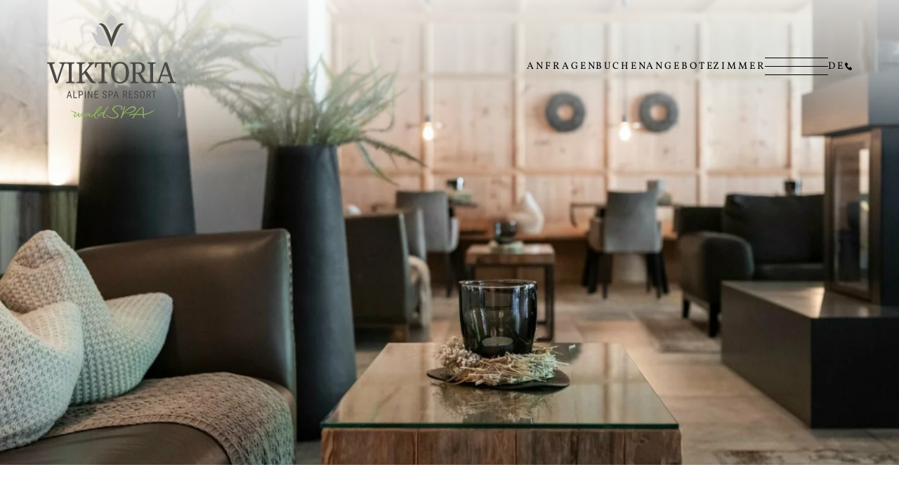

--- FILE ---
content_type: text/html; charset=utf-8
request_url: https://www.hotel-viktoria.com/viktoria/unsere-leidenschaft/
body_size: 9274
content:
<!DOCTYPE html>
<html lang="de">
<head>

<meta charset="utf-8">
<!-- 
	This website is powered by TYPO3 - inspiring people to share!
	TYPO3 is a free open source Content Management Framework initially created by Kasper Skaarhoj and licensed under GNU/GPL.
	TYPO3 is copyright 1998-2026 of Kasper Skaarhoj. Extensions are copyright of their respective owners.
	Information and contribution at https://typo3.org/
-->



<title>4-Sterne-Superior-Hotel Hafling bei Meran. Sport. Spa.</title>
<meta name="generator" content="TYPO3 CMS" />
<meta name="description" content="Echte Gastfreundschaft im 4-Sterne-Hotel Hafling. Mit Leidenschaft arbeiten wir für Ihr Wohlbefinden und Urlaubsglück. Von Sport über Spa bis hin zu Genuss." />
<meta name="viewport" content="initial-scale=1.0, width=device-width, shrink-to-fit=no" />
<meta property="og:title" content="4-Sterne-Superior-Hotel Hafling bei Meran. Sport. Spa." />
<meta property="og:description" content="Echte Gastfreundschaft im 4-Sterne-Hotel Hafling. Mit Leidenschaft arbeiten wir für Ihr Wohlbefinden und Urlaubsglück. Von Sport über Spa bis hin zu Genuss." />
<meta property="og:type" content="website" />
<meta property="og:image" content="https://www.hotel-viktoria.com/fileadmin/templates/_processed_/7/8/csm_4-sterne-hotel-hafling-meran-suedtirol-social-media_7e6a606ef6.jpg" />
<meta name="twitter:card" content="summary" />

<link as="style" rel="preload" href="/fileadmin/templates/scss/_mixins/fonts.css?1699434185" >
<link href="/fileadmin/templates/scss/_mixins/fonts.css?1699434185" rel="stylesheet" >
<link rel="stylesheet" href="/typo3temp/assets/compressed/merged-3612a1edbd7e34ae3d33fde7ef94535b.css?1768812783" media="all">
<link as="style" rel="prefetch" href="/typo3temp/assets/css/textblock.css?1768815209" >
<link href="/typo3temp/assets/css/textblock.css?1768815209" rel="stylesheet" >
<link as="style" rel="prefetch" href="/typo3temp/assets/css/teamMember.css?1768812864" >
<link href="/typo3temp/assets/css/teamMember.css?1768812864" rel="stylesheet" >
<link as="style" rel="prefetch" href="/typo3temp/assets/css/teamInfo.css?1768813106" >
<link href="/typo3temp/assets/css/teamInfo.css?1768813106" rel="stylesheet" >
<link as="style" rel="prefetch" href="/typo3temp/assets/css/teamMembers.css?1768812864" >
<link href="/typo3temp/assets/css/teamMembers.css?1768812864" rel="stylesheet" >
<link as="style" rel="prefetch" href="/typo3temp/assets/css/fullscreenImgHeader.css?1768815209" >
<link href="/typo3temp/assets/css/fullscreenImgHeader.css?1768815209" rel="stylesheet" >






        <link rel="apple-touch-icon" sizes="57x57" href="/apple-icon-57x57.png">
        <link rel="apple-touch-icon" sizes="60x60" href="/apple-icon-60x60.png">
        <link rel="apple-touch-icon" sizes="72x72" href="/apple-icon-72x72.png">
        <link rel="apple-touch-icon" sizes="76x76" href="/apple-icon-76x76.png">
        <link rel="apple-touch-icon" sizes="114x114" href="/apple-icon-114x114.png">
        <link rel="apple-touch-icon" sizes="120x120" href="/apple-icon-120x120.png">
        <link rel="apple-touch-icon" sizes="144x144" href="/apple-icon-144x144.png">
        <link rel="apple-touch-icon" sizes="152x152" href="/apple-icon-152x152.png">
        <link rel="apple-touch-icon" sizes="180x180" href="/apple-icon-180x180.png">
        <link rel="icon" type="image/png" sizes="192x192"  href="/android-icon-192x192.png">
        <link rel="icon" type="image/png" sizes="32x32" href="/favicon-32x32.png">
        <link rel="icon" type="image/png" sizes="96x96" href="/favicon-96x96.png">
        <link rel="icon" type="image/png" sizes="16x16" href="/favicon-16x16.png">
        <link rel="manifest" href="/manifest.json">
        <meta name="msapplication-TileColor" content="#ffffff">
        <meta name="msapplication-TileImage" content="/ms-icon-144x144.png">
        <meta name="theme-color" content="#ffffff">
        <meta name="format-detection" content="telephone=no,date=no">
<link rel="canonical" href="https://www.hotel-viktoria.com/viktoria/unsere-leidenschaft/?gad_campaignid=21492687326&amp;cHash=e136fdfca50cff939e47399c321d3144"/>

<link rel="alternate" hreflang="de" href="https://www.hotel-viktoria.com/viktoria/unsere-leidenschaft/?gad_campaignid=21492687326&amp;cHash=e136fdfca50cff939e47399c321d3144"/>
<link rel="alternate" hreflang="en" href="https://www.hotel-viktoria.com/en/viktoria/our-passion/?gad_campaignid=21492687326&amp;cHash=e136fdfca50cff939e47399c321d3144"/>
<link rel="alternate" hreflang="it" href="https://www.hotel-viktoria.com/it/viktoria/la-nostra-passione/?gad_campaignid=21492687326&amp;cHash=e136fdfca50cff939e47399c321d3144"/>
<link rel="alternate" hreflang="x-default" href="https://www.hotel-viktoria.com/viktoria/unsere-leidenschaft/?gad_campaignid=21492687326&amp;cHash=e136fdfca50cff939e47399c321d3144"/>
<script>
    (function jqIsReady() {
    if (typeof $ === "undefined"){
        setTimeout(jqIsReady,10);
        return ;
    }
    var async = async || [];
    while(async.length) { 
        var obj = async.shift();
        if (obj[0] =="ready") {
            $(obj[1]);
        }else if (obj[0] =="load"){
            $(window).load(obj[1]);
        }
    }

    async = {
        push: function(param){
            if (param[0] =="ready") {
                $(param[1]);
            }else if (param[0] =="load"){
                $(window).load(param[1]);
            }
        }
    };
})();
</script>
</head>
<body class="tplDefault tplId40 tplLayout0  notScroll">





<script>
	let vpSim = document.createElement("div");
	vpSim.style.position = "absolute";
	vpSim.style.height = "100vh";
	document.body.append(vpSim);
	document.body
		.closest("html")
		.style.setProperty(
			"--mobileUrlHeight",
			vpSim.offsetHeight - window.innerHeight + "px"
		);
	vpSim.remove();
</script>

<div id="page">
    <div id="top">
		
		<div class="navigationDce" style="--logoRatio: (154 / 190);--scrollLogoRatio: ( / );">
	<a href="/" title="Hotel Hafling bei Meran, Südtirol - Ihr Wellnessurlaub" class="logo">
		
			
					
					<img class="logoSvg" loading="lazy" src="/fileadmin/templates/images/logo.svg" width="190" height="154" alt="" />
				
		
		
		
			
					
					<img class="mobileLogoSvg" loading="lazy" src="/fileadmin/templates/images/logoMobile.svg" width="190" height="124" alt="" />
				
		
	</a>
	<div class="links">
		
			
					


	
		
			
				
			
		
			
		
			
		
	



		
				<a href="/anfragen/" title="Anfrage für Ihren Urlaub Hafling, ****S Hotel mit Pool" class="linelesslink navLinkFont link link-showMobile">Anfragen</a>
			
	
				
		
			
					<a href="/viktoria/gutscheine/" title="Gutscheine für erholsamen Urlaub im Hotel in Hafling" class="navigationDce-iconlink linelesslink link link-showMobile">
						<svg width="36" height="32" viewBox="0 0 36 32" fill="none" xmlns="http://www.w3.org/2000/svg" class="navigationDce-iconlink-icon " >
<path d="M18 9.33333V31M18 9.33333H10.5C9.39493 9.33333 8.33512 8.89435 7.55372 8.11295C6.77232 7.33154 6.33333 6.27174 6.33333 5.16667C6.33333 4.0616 6.77232 3.00179 7.55372 2.22039C8.33512 1.43899 9.39493 1 10.5 1C16.3333 1 18 9.33333 18 9.33333ZM18 9.33333H25.5C26.6051 9.33333 27.6649 8.89435 28.4463 8.11295C29.2277 7.33154 29.6667 6.27174 29.6667 5.16667C29.6667 4.0616 29.2277 3.00179 28.4463 2.22039C27.6649 1.43899 26.6051 1 25.5 1C19.6667 1 18 9.33333 18 9.33333ZM3 19.3333H33M8.33333 31H27.6667C29.5335 31 30.4669 31 31.18 30.6367C31.8072 30.3171 32.3171 29.8072 32.6367 29.18C33 28.4669 33 27.5335 33 25.6667V14.6667C33 12.7998 33 11.8664 32.6367 11.1534C32.3171 10.5262 31.8072 10.0162 31.18 9.69665C30.4669 9.33333 29.5335 9.33333 27.6667 9.33333H8.33333C6.46649 9.33333 5.53307 9.33333 4.82003 9.69665C4.19282 10.0162 3.68289 10.5262 3.36331 11.1534C3 11.8664 3 12.7998 3 14.6667V25.6667C3 27.5335 3 28.4669 3.36331 29.18C3.68289 29.8072 4.19282 30.3171 4.82003 30.6367C5.53307 31 6.46649 31 8.33333 31Z" stroke="white" stroke-width="1.5" stroke-linecap="round" stroke-linejoin="round"/>
</svg>

					</a>
				
		
			
					


	
		
			
				
			
		
			
		
			
		
	



		
				<a href="/buchen/" title="Buchen Sie jetzt Ihren Urlaub in Hafling: Hotel Viktoria" class="linelesslink navLinkFont link link-showMobile">Buchen</a>
			
	
				
		
			
					


	
		
			
				
			
		
			
		
			
		
	



		
				<a href="/wohnwelt/angebote/" title="Unsere Angebote. Urlaub Meran, Hafling. Last Minute." class="linelesslink navLinkFont link">Angebote</a>
			
	
				
		
			
					


	
		
			
				
			
		
			
		
			
		
	



		
				<a href="/wohnwelt/" title="Hotel Meran &amp; Umgebung, Ihr Zimmer in Hafling." class="linelesslink navLinkFont link">Zimmer</a>
			
	
				
		
	</div>
	<button class="burger" aria-label="Navigation öffnen/schließen">
		<span class="burger-line burger-line--first"></span>
		<span class="burger-line burger-line--middle"></span>
		<span class="burger-line burger-line--last"></span>
	</button>
	<div class="langNav navLinkFont">
		
			
				
					


	
		
			
				
			
		
			
		
			
		
	



		
				<button class="linelesslink langNav-opener mpActive" >de</button>
			
	
				
			
				
			
				
			
			<div class="langNav-otherLangs">
				
					
				
					
						
								


	
		
			
				
			
		
			
		
			
		
	



		
				<a href="/en/viktoria/our-passion/?gad_campaignid=21492687326&amp;cHash=e136fdfca50cff939e47399c321d3144" class="linelesslink langNav-link">en</a>
			
	
							
					
				
					
						
								


	
		
			
				
			
		
			
		
			
		
	



		
				<a href="/it/viktoria/la-nostra-passione/?gad_campaignid=21492687326&amp;cHash=e136fdfca50cff939e47399c321d3144" class="linelesslink langNav-link">it</a>
			
	
							
					
				
			</div>
		
	</div>
	
	<div class="icons">
		
			<a href="tel:00390473279422" title="Hotel Hafling bei Meran, Südtirol - Ihr Wellnessurlaub">
				
						<svg xmlns="http://www.w3.org/2000/svg" width="10" height="11" viewBox="0 0 10 11" fill="none">
  <path d="M9.73779 8.04165L8.33935 6.51252C7.83992 5.96642 6.99089 6.18488 6.7911 6.8948C6.64128 7.38638 6.14185 7.65937 5.69229 7.5502C4.69344 7.27709 3.34487 5.85725 3.0951 4.71028C2.94528 4.21871 3.24492 3.67261 3.69448 3.50879C4.34372 3.29033 4.54351 2.36194 4.04409 1.81584L2.64554 0.286712C2.24596 -0.0955706 1.64669 -0.0955706 1.29708 0.286712L0.34809 1.32427C-0.600896 2.41647 0.447934 5.31103 2.79536 7.87783C5.14278 10.4446 7.78985 11.6461 8.78881 10.5538L9.73779 9.51614C10.0874 9.07921 10.0874 8.42393 9.73779 8.04165Z" fill="black"></path>
</svg>

					
			</a>
		
			<a href="/viktoria/gutscheine/" title="Gutscheine für erholsamen Urlaub im Hotel in Hafling">
				
						<svg width="36" height="32" viewBox="0 0 36 32" fill="none" xmlns="http://www.w3.org/2000/svg">
<path d="M18 9.33333V31M18 9.33333H10.5C9.39493 9.33333 8.33512 8.89435 7.55372 8.11295C6.77232 7.33154 6.33333 6.27174 6.33333 5.16667C6.33333 4.0616 6.77232 3.00179 7.55372 2.22039C8.33512 1.43899 9.39493 1 10.5 1C16.3333 1 18 9.33333 18 9.33333ZM18 9.33333H25.5C26.6051 9.33333 27.6649 8.89435 28.4463 8.11295C29.2277 7.33154 29.6667 6.27174 29.6667 5.16667C29.6667 4.0616 29.2277 3.00179 28.4463 2.22039C27.6649 1.43899 26.6051 1 25.5 1C19.6667 1 18 9.33333 18 9.33333ZM3 19.3333H33M8.33333 31H27.6667C29.5335 31 30.4669 31 31.18 30.6367C31.8072 30.3171 32.3171 29.8072 32.6367 29.18C33 28.4669 33 27.5335 33 25.6667V14.6667C33 12.7998 33 11.8664 32.6367 11.1534C32.3171 10.5262 31.8072 10.0162 31.18 9.69665C30.4669 9.33333 29.5335 9.33333 27.6667 9.33333H8.33333C6.46649 9.33333 5.53307 9.33333 4.82003 9.69665C4.19282 10.0162 3.68289 10.5262 3.36331 11.1534C3 11.8664 3 12.7998 3 14.6667V25.6667C3 27.5335 3 28.4669 3.36331 29.18C3.68289 29.8072 4.19282 30.3171 4.82003 30.6367C5.53307 31 6.46649 31 8.33333 31Z" stroke="white" stroke-width="1.5" stroke-linecap="round" stroke-linejoin="round"/>
</svg>

					
			</a>
		
			<a href="/viktoria/impressionen/" title="Impressionen aus dem Hotel Viktoria, Hafling bei Meran">
				
						<svg width="36" height="31" viewBox="0 0 36 31" fill="none" xmlns="http://www.w3.org/2000/svg">
<path d="M18.0002 22.75C21.1298 22.75 23.6668 20.3155 23.6668 17.3125C23.6668 14.3095 21.1298 11.875 18.0002 11.875C14.8705 11.875 12.3335 14.3095 12.3335 17.3125C12.3335 20.3155 14.8705 22.75 18.0002 22.75Z" stroke="white" stroke-width="1.5" stroke-linecap="round" stroke-linejoin="round"/>
<path d="M35 21.3V13.325C35 10.2797 35 8.75707 34.3824 7.59393C33.8391 6.5708 32.9722 5.73896 31.9059 5.21765C30.6938 4.625 29.107 4.625 25.9333 4.625C25.7247 4.625 25.5577 4.45531 25.5354 4.24787C25.3388 2.42306 23.7315 1 21.7778 1H14.2222C12.2685 1 10.6612 2.42306 10.4646 4.24787C10.4423 4.45531 10.2753 4.625 10.0667 4.625C6.89304 4.625 5.30622 4.625 4.09405 5.21765C3.0278 5.73896 2.16091 6.5708 1.61763 7.59393C1 8.75707 1 10.2797 1 13.325V21.3C1 24.3453 1 25.8679 1.61763 27.0311C2.16091 28.0542 3.0278 28.886 4.09405 29.4073C5.30622 30 6.89303 30 10.0667 30H25.9333C29.107 30 30.6938 30 31.9059 29.4073C32.9722 28.886 33.8391 28.0542 34.3824 27.0311C35 25.8679 35 24.3453 35 21.3Z" stroke="white" stroke-width="1.5" stroke-linecap="round" stroke-linejoin="round"/>
</svg>

					
			</a>
		
	</div>

	<nav class="nav">
		<ul class="mpContainer menu">
			
				
					
						<li class="hNav mpActive"> 
							<a href="https://www.hotel-viktoria.com/viktoria/unsere-leidenschaft/" class="hNav-title linkFont mobileHNavFont linelesslink" id="hNav-title-1">Viktoria</a>
							<button class="mobileSubnavOpener hNav-mobileBtn mobileHNavFont" aria-labelledby="hNav-title-1"></button>

							
								<div class="subNav-holder">
									<ul class="subNav">
										
											<li class="subNav-item">
												 
	
												
												
	
												


	
		
			
				
			
		
			
		
			
		
	



		
				<a href="https://www.hotel-viktoria.com/viktoria/unsere-leidenschaft/" class="linelesslink subNav-link mobileMenuLinkFont mpActive">Unsere Leidenschaft</a>
			
	
											</li>
										
											<li class="subNav-item">
												 
	
												
												
	
												


	
		
			
				
			
		
			
		
			
		
	



		
				<a href="https://www.hotel-viktoria.com/viktoria/gastgeber-team/" class="linelesslink subNav-link mobileMenuLinkFont">Gastgeber &amp; Team</a>
			
	
											</li>
										
											<li class="subNav-item">
												 
	
												
												
	
												


	
		
			
				
			
		
			
		
			
		
	



		
				<a href="https://www.hotel-viktoria.com/viktoria/familienurlaub/" class="linelesslink subNav-link mobileMenuLinkFont">Familienurlaub</a>
			
	
											</li>
										
											<li class="subNav-item">
												 
	
												
												
	
												


	
		
			
				
			
		
			
		
			
		
	



		
				<a href="https://www.hotel-viktoria.com/viktoria/zeit-zu-zweit/" class="linelesslink subNav-link mobileMenuLinkFont">Zeit zu zweit</a>
			
	
											</li>
										
											<li class="subNav-item">
												 
	
												
												
	
												


	
		
			
				
			
		
			
		
			
		
	



		
				<a href="https://www.hotel-viktoria.com/viktoria/gutscheine/" class="linelesslink subNav-link mobileMenuLinkFont">Gutscheine</a>
			
	
											</li>
										
											<li class="subNav-item">
												 
	
												
												
	
												


	
		
			
				
			
		
			
		
			
		
	



		
				<a href="https://www.hotel-viktoria.com/viktoria/impressionen/" class="linelesslink subNav-link mobileMenuLinkFont">Impressionen</a>
			
	
											</li>
										
											<li class="subNav-item">
												 
	
												
												
	
												


	
		
			
				
			
		
			
		
			
		
	



		
				<a href="https://www.hotel-viktoria.com/viktoria/neu-ab-mai-2026/" class="linelesslink subNav-link mobileMenuLinkFont">NEU ab Mai 2026</a>
			
	
											</li>
										
									</ul>
								</div>
								
							

						</li>
					
				
					
						<li class="hNav "> 
							<a href="https://www.hotel-viktoria.com/wohnwelt/" class="hNav-title linkFont mobileHNavFont linelesslink" id="hNav-title-2">Wohnwelt</a>
							<button class="mobileSubnavOpener hNav-mobileBtn mobileHNavFont" aria-labelledby="hNav-title-2"></button>

							
								<div class="subNav-holder">
									<ul class="subNav">
										
											<li class="subNav-item">
												 
	
												
												
	
												


	
		
			
				
			
		
			
		
			
		
	



		
				<a href="https://www.hotel-viktoria.com/wohnwelt/" class="linelesslink subNav-link mobileMenuLinkFont">Zimmer &amp; Suiten</a>
			
	
											</li>
										
											<li class="subNav-item">
												 
	
												
												
	
												


	
		
			
				
			
		
			
		
			
		
	



		
				<a href="https://www.hotel-viktoria.com/wohnwelt/angebote/" class="linelesslink subNav-link mobileMenuLinkFont">Angebote</a>
			
	
											</li>
										
											<li class="subNav-item">
												 
	
												
												
	
												


	
		
			
				
			
		
			
		
			
		
	



		
				<a href="https://www.hotel-viktoria.com/wohnwelt/inklusivleistungen/" class="linelesslink subNav-link mobileMenuLinkFont">Inklusivleistungen</a>
			
	
											</li>
										
											<li class="subNav-item">
												 
	
												
												
	
												


	
		
			
				
			
		
			
		
			
		
	



		
				<a href="https://www.hotel-viktoria.com/wohnwelt/buchungsinfos/" class="linelesslink subNav-link mobileMenuLinkFont">Buchungsinfos</a>
			
	
											</li>
										
									</ul>
								</div>
								
							

						</li>
					
				
					
						<li class="hNav "> 
							<a href="https://www.hotel-viktoria.com/kulinarik/kuechenphilosophie/" class="hNav-title linkFont mobileHNavFont linelesslink" id="hNav-title-3">Kulinarik</a>
							<button class="mobileSubnavOpener hNav-mobileBtn mobileHNavFont" aria-labelledby="hNav-title-3"></button>

							
								<div class="subNav-holder">
									<ul class="subNav">
										
											<li class="subNav-item">
												 
	
												
												
	
												


	
		
			
				
			
		
			
		
			
		
	



		
				<a href="https://www.hotel-viktoria.com/kulinarik/kuechenphilosophie/" class="linelesslink subNav-link mobileMenuLinkFont">Küchenphilosophie</a>
			
	
											</li>
										
											<li class="subNav-item">
												 
	
												
												
	
												


	
		
			
				
			
		
			
		
			
		
	



		
				<a href="https://www.hotel-viktoria.com/kulinarik/genusspension/" class="linelesslink subNav-link mobileMenuLinkFont">Genusspension</a>
			
	
											</li>
										
											<li class="subNav-item">
												 
	
												
												
	
												


	
		
			
				
			
		
			
		
			
		
	



		
				<a href="https://www.hotel-viktoria.com/kulinarik/kuechenchef/" class="linelesslink subNav-link mobileMenuLinkFont">Küchenchef</a>
			
	
											</li>
										
									</ul>
								</div>
								
							

						</li>
					
				
					
						<li class="hNav "> 
							<a href="https://www.hotel-viktoria.com/waldspa/" class="hNav-title linkFont mobileHNavFont linelesslink" id="hNav-title-4">waldSPA</a>
							<button class="mobileSubnavOpener hNav-mobileBtn mobileHNavFont" aria-labelledby="hNav-title-4"></button>

							
								<div class="subNav-holder">
									<ul class="subNav">
										
											<li class="subNav-item">
												 
	
												
												
	
												


	
		
			
				
			
		
			
		
			
		
	



		
				<a href="https://www.hotel-viktoria.com/waldspa/" class="linelesslink subNav-link mobileMenuLinkFont">waldSPA</a>
			
	
											</li>
										
											<li class="subNav-item">
												 
	
												
												
	
												


	
		
			
				
			
		
			
		
			
		
	



		
				<a href="https://www.hotel-viktoria.com/waldspa/wasserwelt/" class="linelesslink subNav-link mobileMenuLinkFont">WasserWelt</a>
			
	
											</li>
										
											<li class="subNav-item">
												 
	
												
												
	
												


	
		
			
				
			
		
			
		
			
		
	



		
				<a href="https://www.hotel-viktoria.com/waldspa/waldsauna/" class="linelesslink subNav-link mobileMenuLinkFont">WaldSauna</a>
			
	
											</li>
										
											<li class="subNav-item">
												 
	
												
												
	
												


	
		
			
				
			
		
			
		
			
		
	



		
				<a href="https://www.hotel-viktoria.com/waldspa/ruhebereiche/" class="linelesslink subNav-link mobileMenuLinkFont">RuheBereiche</a>
			
	
											</li>
										
											<li class="subNav-item">
												 
	
												
												
	
												


	
		
			
				
			
		
			
		
			
		
	



		
				<a href="https://www.hotel-viktoria.com/waldspa/fitnesswelt/" class="linelesslink subNav-link mobileMenuLinkFont">FitnessWelt</a>
			
	
											</li>
										
											<li class="subNav-item">
												 
	
												
												
	
												


	
		
			
				
			
		
			
		
			
		
	



		
				<a href="https://www.hotel-viktoria.com/waldspa/waldbeauty/" class="linelesslink subNav-link mobileMenuLinkFont">WaldBeauty</a>
			
	
											</li>
										
											<li class="subNav-item">
												 
	
												
												
	
												


	
		
			
				
			
		
			
		
			
		
	



		
				<a href="https://www.hotel-viktoria.com/waldspa/dayspa/" class="linelesslink subNav-link mobileMenuLinkFont">DaySpa</a>
			
	
											</li>
										
									</ul>
								</div>
								
							

						</li>
					
				
					
						<li class="hNav "> 
							<a href="https://www.hotel-viktoria.com/sommer/sonnenplateau/" class="hNav-title linkFont mobileHNavFont linelesslink" id="hNav-title-5">Sommer</a>
							<button class="mobileSubnavOpener hNav-mobileBtn mobileHNavFont" aria-labelledby="hNav-title-5"></button>

							
								<div class="subNav-holder">
									<ul class="subNav">
										
											<li class="subNav-item">
												 
	
												
												
	
												


	
		
			
				
			
		
			
		
			
		
	



		
				<a href="https://www.hotel-viktoria.com/sommer/sonnenplateau/" class="linelesslink subNav-link mobileMenuLinkFont">Sonnenplateau</a>
			
	
											</li>
										
											<li class="subNav-item">
												 
	
												
												
	
												


	
		
			
				
			
		
			
		
			
		
	



		
				<a href="https://www.hotel-viktoria.com/sommer/wandern/" class="linelesslink subNav-link mobileMenuLinkFont">Wandern</a>
			
	
											</li>
										
											<li class="subNav-item">
												 
	
												
												
	
												


	
		
			
				
			
		
			
		
			
		
	



		
				<a href="https://www.hotel-viktoria.com/sommer/bike/" class="linelesslink subNav-link mobileMenuLinkFont">Bike</a>
			
	
											</li>
										
											<li class="subNav-item">
												 
	
												
												
	
												


	
		
			
				
			
		
			
		
			
		
	



		
				<a href="https://www.hotel-viktoria.com/sommer/reiten/" class="linelesslink subNav-link mobileMenuLinkFont">Reiten</a>
			
	
											</li>
										
									</ul>
								</div>
								
							

						</li>
					
				
					
						<li class="hNav "> 
							<a href="https://www.hotel-viktoria.com/winter/meran-2000/" class="hNav-title linkFont mobileHNavFont linelesslink" id="hNav-title-6">Winter</a>
							<button class="mobileSubnavOpener hNav-mobileBtn mobileHNavFont" aria-labelledby="hNav-title-6"></button>

							
								<div class="subNav-holder">
									<ul class="subNav">
										
											<li class="subNav-item">
												 
	
												
												
	
												


	
		
			
				
			
		
			
		
			
		
	



		
				<a href="https://www.hotel-viktoria.com/winter/meran-2000/" class="linelesslink subNav-link mobileMenuLinkFont">Meran 2000</a>
			
	
											</li>
										
											<li class="subNav-item">
												 
	
												
												
	
												


	
		
			
				
			
		
			
		
			
		
	



		
				<a href="https://www.hotel-viktoria.com/winter/skifahren/" class="linelesslink subNav-link mobileMenuLinkFont">Skifahren</a>
			
	
											</li>
										
											<li class="subNav-item">
												 
	
												
												
	
												


	
		
			
				
			
		
			
		
			
		
	



		
				<a href="https://www.hotel-viktoria.com/winter/winterwandern/" class="linelesslink subNav-link mobileMenuLinkFont">Winterwandern</a>
			
	
											</li>
										
											<li class="subNav-item">
												 
	
												
												
	
												


	
		
			
				
			
		
			
		
			
		
	



		
				<a href="https://www.hotel-viktoria.com/winter/familienwinter/" class="linelesslink subNav-link mobileMenuLinkFont">Familienwinter</a>
			
	
											</li>
										
									</ul>
								</div>
								
							

						</li>
					
				
			
		</ul>
	</nav>
	
</div>
		
    </div>
	
		<div id="header">
			<div class="fullscreenImgHeaderDce linkFont">
	<div class="circleIcons baseFont">
		
	</div>
	<div class="fullscreenHeaderSlider mpSlider">
		
			<div>
				
				
						<picture class="slider-imgHolder imgHolder">
							<source media="(max-width: 35.9375em)" srcset="/fileadmin/_processed_/8/1/csm_4-sterne-hotel-hafling-meran-suedtirol-1674_8fcdbda57b.jpg" />
							<source media="(max-width: 47.9375em)" srcset="/fileadmin/_processed_/8/1/csm_4-sterne-hotel-hafling-meran-suedtirol-1674_a82a7d5da6.jpg" />
							<source media="(max-width: 61.9375em)" srcset="/fileadmin/_processed_/8/1/csm_4-sterne-hotel-hafling-meran-suedtirol-1674_44581ea884.jpg" />
							<source media="(max-width: 74.9375em)" srcset="/fileadmin/_processed_/8/1/csm_4-sterne-hotel-hafling-meran-suedtirol-1674_87b4f33389.jpg" />
							<source media="(max-width: 99.9375em)" srcset="/fileadmin/_processed_/8/1/csm_4-sterne-hotel-hafling-meran-suedtirol-1674_2488cbdff4.jpg" />
							<source media="(max-width: 124.9375em)" srcset="/fileadmin/_processed_/8/1/csm_4-sterne-hotel-hafling-meran-suedtirol-1674_3f82998089.jpg" />
						
							<img loading="eager" src="/fileadmin/_processed_/8/1/csm_4-sterne-hotel-hafling-meran-suedtirol-1674_672a995fa5.jpg" width="2560" height="1280" alt="Hotel Hafling bei Meran, Südtirol - Ihr Wellnessurlaub" title="Hotel Hafling bei Meran, Südtirol - Ihr Wellnessurlaub" />
						</picture>
					
				
			</div>
		
	</div>
	
</div>
		</div>
	
    <div id="main">
        <div class="t_textblockDce mpContainer bigTextItalicFont t_textblockDce--italic" data-aos="fade-up">
	
		<div class="title bigTitleAltFont">Unsere Werte und<br />
Grundpfeiler</div>
	
	
		<h1 class="seotitle linkFont hasTitle">4-Sterne-Superior-Hotel Viktoria <br />
in Hafling in Südtirol</h1>
	
	<p>Im Alpine Spa Resort Viktoria ist unser höchstes Ziel, Ihnen einen unvergesslichen Aufenthalt zu bieten. Hier heißen wir Sie - unsere Gäste - mit ehrlicher Gastfreundschaft willkommen.</p>
<p>Ihre Familie Platzer &amp; Team</p>
	
</div>


<div class="teammMembersContainer mpContainer">
	
		 <figure class="teamMemberDce" data-aos="fade-up">
	
		<picture class="imgHolder member-imgHolder">
			<img loading="lazy" src="/fileadmin/_processed_/c/8/csm_4-sterne-hotel-hafling-meran-suedtirol-1673_9d37aefbaa.jpg" width="448" height="295" alt="Hotel Meran &amp; Umgebung, Ihr Zimmer in Hafling." title="Hotel Meran &amp; Umgebung, Ihr Zimmer in Hafling." />
		</picture>
	
	<figcaption class="member-caption">
		<div class="member-title mediumTitleAltFont">
			Details
		</div>
		<p>Wir sind uns sicher, dass das größte Glück oft in den kleinen Dingen liegt. Deshalb liegen uns neben dem großen Ganzen vor allem auch die kleinen Details am Herzen. Die schönen Dinge, die in den Zimmern für eine behagliche Atmosphäre sorgen, die feinen Highlights, die unsere Küche besonders machen, aber auch das Lächeln zum Willkommen, das bei uns direkt von Herzen kommt und Ihren Aufenthalt von einem schönen Erlebnis, zu einer unvergesslichen Erinnerung macht.</p>
	</figcaption>
</figure> 
	
		 <figure class="teamMemberDce" data-aos="fade-up">
	
		<picture class="imgHolder member-imgHolder">
			<img loading="lazy" src="/fileadmin/_processed_/7/4/csm_4-sterne-hotel-hafling-meran-suedtirol-3278_285679b695.jpg" width="448" height="295" alt="Hotel mit Pool, Meran, und Badeteich im Hotel Viktoria" title="Hotel mit Pool, Meran, und Badeteich im Hotel Viktoria" />
		</picture>
	
	<figcaption class="member-caption">
		<div class="member-title mediumTitleAltFont">
			Natur
		</div>
		<p>Die Natur ist für uns ein starker Partner und eine unerschöpfliche Inspirationsquelle. Deshalb ist das Herzstück unseres Resorts auch das&nbsp;<a href="/waldspa/" title="Hotel mit Pool, Meran, und Badeteich im Hotel Viktoria">waldSPA</a>. Ein Wellnessbereich, der in die Schönheit der Umgebung eingebettet ist und die Besucher Kraft aus der Natur schöpfen und Entspannung inmitten der beruhigenden Waldatmosphäre finden lässt. Deshalb ist uns der Schutz unserer Umwelt auch ein so großes Anliegen, denn diese Schönheit soll auch für zukünftige Generationen erhalten bleiben.</p>
	</figcaption>
</figure> 
	
		 <figure class="teamMemberDce" data-aos="fade-up">
	
		<picture class="imgHolder member-imgHolder">
			<img loading="lazy" src="/fileadmin/_processed_/a/0/csm_4-sterne-hotel-hafling-meran-suedtirol-0097_4bcf2c46a1.jpg" width="448" height="295" alt="Hotel Hafling bei Meran, Südtirol - Ihr Wellnessurlaub" title="Hotel Hafling bei Meran, Südtirol - Ihr Wellnessurlaub" />
		</picture>
	
	<figcaption class="member-caption">
		<div class="member-title mediumTitleAltFont">
			Herz
		</div>
		<p>Freundlichkeit ist für uns nicht nur eine Tugend, sondern eine Lebensart, die von Herzen kommt. Die herzliche Gastfreundschaft durchdringt jede Begegnung, vom Empfang bis zur Verabschiedung. Wir glauben, dass freundliche Beziehungen die Grundlage für unvergessliche Erlebnisse sind und streben danach, jedem Gast ein Lächeln ins Gesicht zu zaubern. Jeden Tag mit Herz an unsere Arbeit zu gehen und damit uns und andere glücklich zu machen.</p>
	</figcaption>
</figure> 
	
		 <figure class="teamMemberDce" data-aos="fade-up">
	
		<picture class="imgHolder member-imgHolder">
			<img loading="lazy" src="/fileadmin/_processed_/a/d/csm_4-sterne-hotel-hafling-meran-suedtirol-1671_194140204f.jpg" width="448" height="295" alt="Wellnesshotel bei Meran, Sporthotel Viktoria, Südtirol" title="Wellnesshotel bei Meran, Sporthotel Viktoria, Südtirol" />
		</picture>
	
	<figcaption class="member-caption">
		<div class="member-title mediumTitleAltFont">
			Raum
		</div>
		<p>Sie nehmen sich Zeit, wir möchten Ihnen den passenden Raum bieten. Für Entfaltung, Erholung und das Verwirklichen Ihrer Urlaubsträume. Deshalb haben wir lange an der Gestaltung unserer Zimmer und Suiten getüftelt, um Ihnen den Komfort eines Zuhauses inmitten der Berge bieten zu können. Großzügige Gemeinschaftsbereiche fördern Begegnungen und beleben das Ambiente. Von den vielfältigen Räumen im Spa-Bereich bis zu den weitläufigen Flächen unserer Gartenanlage.</p>
	</figcaption>
</figure> 
	
	
		 <figure class="teamInfoDce" data-aos="fade-up">
	
		<picture class="imgHolder info-imgHolder">
			<img loading="lazy" src="/fileadmin/_processed_/a/d/csm_4-sterne-hotel-hafling-meran-suedtirol-1670_71930d30d8.jpg" width="922" height="294" alt="Gourmethotel Meran - Kulinarik im Sporthotel Hafling" title="Gourmethotel Meran - Kulinarik im Sporthotel Hafling" />
		</picture>
	
	<figcaption>
		<p class="info-title mediumTitleAltFont">
			Zusammenführen, was zusammen gehört
		</p>
		<p>In unserem 4-Sterne-Superior-Hotel Viktoria in Hafling bei Meran vereinen wir was uns wichtig ist zu einer einzigartigen Philosophie, sozusagen dem Viktoria-Spirit. Diesen leben wir mit unseren Mitarbeitern Tag für Tag und stecken damit auch gerne unsere Gäste an. Wir möchten nicht Unterkunft, sondern Sehnsuchtsort sein und Sie nicht als Gast, sondern als Freund in unserem Haus willkommen heißen.</p>
	</figcaption>
</figure> 
	
</div>
    </div>
    <div id="bottom">
        
    </div>

    <footer>
		<div class="footerDce" id="footer">
	<div class="mpContainer">
		
			<a href="/" title="Hotel Hafling bei Meran, Südtirol - Ihr Wellnessurlaub" data-aos="fade-up">
				
						<svg xmlns="http://www.w3.org/2000/svg" width="58" height="47" viewBox="0 0 58 47" fill="none" class="footerLogo " >
  <path d="M28.7556 34.9014C28.7556 34.9014 21.4759 5.89622 9.95483 13.6784C9.95483 13.6784 14.5176 12.6975 18.956 22.1934C23.384 31.6893 28.7556 46.4883 28.7556 46.4883C28.7556 46.4883 34.1273 31.6893 38.5657 22.1934C42.9937 12.6975 47.5668 13.6784 47.5668 13.6784C35.8902 5.89622 28.766 34.9014 28.766 34.9014" fill="#4B4947"></path>
  <path d="M48.2515 30.1264C50.844 24.0473 51.1136 18.2484 48.9982 16.5993C45.7627 14.0771 41.4281 23.9179 41.4281 23.9179L31.8047 45.6906C31.8047 45.6906 31.8358 45.723 31.9084 45.7553C31.8462 45.82 31.8047 45.8739 31.8047 45.8739C31.8047 45.8739 31.9499 45.8739 32.1987 45.8523C32.4165 45.8954 32.7276 45.8954 33.1528 45.7876C36.4608 45.5397 45.6383 44.7745 47.8471 43.19C50.6055 41.2068 57.5742 25.0281 57.5742 25.0281C55.3965 24.8557 51.9225 27.0868 48.2515 30.1372" fill="#C7C7C7"></path>
  <path d="M9.32263 30.1264C6.73013 24.0473 6.46051 18.2484 8.57599 16.5993C11.8114 14.0771 16.1461 23.9179 16.1461 23.9179L25.7695 45.6906C25.7695 45.6906 25.7383 45.723 25.6658 45.7553C25.728 45.82 25.7695 45.8739 25.7695 45.8739C25.7695 45.8739 25.6243 45.8739 25.3754 45.8523C25.168 45.8954 24.8465 45.8954 24.4214 45.7876C21.1237 45.5397 11.9359 44.7745 9.72706 43.19C6.96864 41.2068 0 25.0281 0 25.0281C2.1777 24.8557 5.65165 27.0868 9.32263 30.1372" fill="#C7C7C7"></path>
  <path d="M28.7556 0.0107786C20.9678 4.25754 20.9678 11.8672 20.9678 11.8672C28.0194 19.3368 28.7556 25.265 28.7556 25.265C30.643 17.7631 36.5435 11.781 36.5435 11.781C36.5435 4.21442 28.7556 0 28.7556 0" fill="#C7C7C7"></path>
</svg>

					
			</a>
		
		<div class="links" data-aos="fade-up">
			
				


	
		
			
				
			
		
			
		
			
		
	



		
				<a href="#CCM.openWidget" class="linelesslink baseFont">Cookies</a>
			
	
			
				


	
		
			
				
			
		
			
		
			
		
	



		
				<a href="/datenschutz/" title="Datenschutz im Sport- und Wellnesshotel Viktoria Hafling" class="linelesslink baseFont">Datenschutz</a>
			
	
			
				


	
		
			
				
			
		
			
		
			
		
	



		
				<a href="/impressum/" title="Impressum 4-Sterne-Superior Hotel im idyllischen Hafling" class="linelesslink baseFont">Impressum</a>
			
	
			
				


	
		
			
				
			
		
			
		
			
		
	



		
				<a href="/lage-und-anreise/" title="Ihre Anreise ins 4-Sterne-Superior Designhotel Viktoria" class="linelesslink baseFont">Lage &amp; Anreise</a>
			
	
			
		</div>
		<div class="text footerBigFont" data-aos="fade-up">
			<p>Falzebenerstraße 9 | 39010 &nbsp;Hafling - &nbsp;Südtirol<br> T.: <a href="tel:00390473279422" title="Hotel Hafling bei Meran, Südtirol - Ihr Wellnessurlaub">+39 0473 279422</a> | M.: <a href="#" title="Hotel Hafling bei Meran, Südtirol - Ihr Wellnessurlaub" data-mailto-token="iwehpk6ejbkWdkpah9regpknew:yki" data-mailto-vector="-4">info<span>@</span>hotel-viktoria.com</a><br> <em class="baseFont text-em ">CIN: IT021005A1STGXBZMH</em></p>
		</div>


		<div class="mobileContactTitle footer-mobileOnly bigTitleAltFont">
			Sie erreichen<br />
uns unter
		</div>

		<div class="mobileContactLinks footer-mobileOnly">
			<p>Tel.: <a href="tel:00390473279422" title="Hotel Hafling bei Meran, Südtirol - Ihr Wellnessurlaub">+39 0473 279422</a><br> E-Mail: <a href="#" title="Hotel Hafling bei Meran, Südtirol - Ihr Wellnessurlaub" data-mailto-token="iwehpk6ejbkWdkpah9regpknew:yki" data-mailto-vector="-4">info<span>@</span>hotel-viktoria.com</a></p>
		</div>

		<div class="mobileAdressTitle footer-mobileOnly bigTitleAltFont">
			So finden Sie uns<br />
bestimmt
		</div>

		<div class="mobileAdressText footer-mobileOnly">
			<p>Falzebenerstraße 9<br> 39010 Hafling - Südtirol</p>
		</div>

		
			


	
		
			
				
			
		
			
		
			
		
	



		
				<a href="/lage-und-anreise/" title="Ihre Anreise ins 4-Sterne-Superior Designhotel Viktoria" class="linelesslink mobileAdressLink footer-mobileOnly mpActive">Lage &amp; Anreise</a>
			
	
		

		<div class="mobileImgLinksTitle footer-mobileOnly bigTitleAltFont">
			Hier finden Sie <br />
wichtige Links
		</div>

		<div class="icons">
			
				<a href="https://www.facebook.com/alpinesparesortviktoria/" title="Hotel Hafling bei Meran, Südtirol - Ihr Wellnessurlaub" target="_blank" data-aos="fade-up" rel="noreferrer">
					<img class="icon" loading="lazy" src="/fileadmin/templates/images/icons/facebook.svg" width="28" height="27" alt="" />
				</a>
			
				<a href="https://www.tiktok.com/@alpinesparesortviktoria" title="Hotel Hafling bei Meran, Südtirol - Ihr Wellnessurlaub" target="_blank" data-aos="fade-up" rel="noreferrer">
					<img class="icon" loading="lazy" src="/fileadmin/templates/images/icons/tiktok.svg" width="28" height="27" alt="" />
				</a>
			
				<a href="https://www.instagram.com/alpinesparesortviktoria/" title="Hotel Hafling bei Meran, Südtirol - Ihr Wellnessurlaub" data-aos="fade-up">
					<img class="icon" loading="lazy" src="/fileadmin/templates/images/icons/instagram.svg" width="28" height="27" alt="" />
				</a>
			
		</div>

		<div class="imgLinks">

			

			
				
						<a href="/newsletter/" title="Newsletter aus dem Hotel Viktoria ****S, Hafling Meran" class="imgLink" data-aos="fade-up" data-aos-delay="0" data-aos-anchor="#footer .imgLinks">
							
				<img loading="lazy" src="/fileadmin/userdaten/bilder/_processed_/5/b/csm_4-sterne-hotel-hafling-meran-suedtirol-1816_b44e6d4722.jpg" width="240" height="168" alt="" />
				


	
		
			
				
			
		
			
		
			
		
	



		
				<span class="arrowButton linkFont imgLink-link mobileBaseFont" >Newsletter</span>
			
	
			
						</a>
					
				
			
				
						<a href="/online-zahlung/" title="Online-Zahlung für Urlaub in Hafling - Hotel Viktoria" class="imgLink" data-aos="fade-up" data-aos-delay="100" data-aos-anchor="#footer .imgLinks">
							
				<img loading="lazy" src="/fileadmin/userdaten/bilder/_processed_/a/8/csm_4-sterne-hotel-hafling-meran-suedtirol-1815_7fe41db033.jpg" width="240" height="168" alt="" />
				


	
		
			
				
			
		
			
		
			
		
	



		
				<span class="arrowButton linkFont imgLink-link mobileBaseFont" >Online Zahlung</span>
			
	
			
						</a>
					
				
			
				
						<a href="/downloads/" title="Downloads - Urlaubsglück zum Blättern, Südtirol Hafling" class="imgLink" data-aos="fade-up" data-aos-delay="200" data-aos-anchor="#footer .imgLinks">
							
				<img loading="lazy" src="/fileadmin/_processed_/c/2/csm_4-sterne-hotel-hafling-meran-suedtirol-0661_418117bd3d.jpg" width="240" height="168" alt="Wellnesshotel bei Meran, Sporthotel Viktoria, Südtirol" title="Wellnesshotel bei Meran, Sporthotel Viktoria, Südtirol" />
				


	
		
			
				
			
		
			
		
			
		
	



		
				<span class="arrowButton linkFont imgLink-link mobileBaseFont" >Downloads</span>
			
	
			
						</a>
					
				
			
		</div>

		
			<div class="mobileLegalLinks footer-mobileOnly">
				
					


	
		
			
				
			
		
			
		
			
		
	



		
				<a href="#CCM.openWidget" class="linelesslink">Cookies</a>
			
	 |
				
					


	
		
			
				
			
		
			
		
			
		
	



		
				<a href="/datenschutz/" title="Datenschutz im Sport- und Wellnesshotel Viktoria Hafling" class="linelesslink">Datenschutz</a>
			
	 |
				
					


	
		
			
				
			
		
			
		
			
		
	



		
				<a href="/impressum/" title="Impressum 4-Sterne-Superior Hotel im idyllischen Hafling" class="linelesslink">Impressum</a>
			
	 
				
			</div>
		

		<div class="mpPart" data-aos="fade-up" data-aos-delay="300" data-aos-anchor="#footer .imgLinks">
			<p>liebevoll designt &amp; programmiert von <a href="https://www.mindpark.at/" target="_blank" rel="noreferrer">mindpark.at</a></p>
		</div>

		<div class="lineSeperator" data-aos="fade-up" data-aos-delay="300" data-aos-anchor="#footer .imgLinks"></div>

		<div class="partnersHolder" data-aos="fade-up" data-aos-delay="300" data-aos-anchor="#footer .imgLinks">
			<div class="partners">
				
					
				
				
					<div class="partnerHolder">
						<a href="https://www.suedtirol-hotels.com/unterkunft/1366/viktoria-alpine-spa-resort" target="_blank" rel="noreferrer">
							<img class="partner" loading="lazy" src="/fileadmin/templates/images/partner/logo-suedtirol-hotels-com.svg" width="194" height="15" alt="" />
						</a>
					</div>
				
					<div class="partnerHolder">
						<a href="https://www.holidaycheck.de/hr/bewertungen-alpine-spa-resort-viktoria/3ef1eb37-eee6-38e2-bbfe-4f8eca76e8cc" title="Hotelbewertungen: Alpine Spa Resort Viktoria (Avelengo / Hafling) • HolidayCheck" target="_blank" rel="noreferrer">
							<img class="partner" loading="lazy" src="/fileadmin/templates/images/partner/logo-holidaycheck.svg" width="130" height="28" alt="" />
						</a>
					</div>
				
					<div class="partnerHolder">
						<a href="https://www.suedtirol.info/de/de/unterkunft/pdp-unterkunft.B9B6D3626F5411D48F850050BF19EA00.hotel-alpine-spa-resort-viktoria.hafling-oberdorf">
							<img class="partner" loading="lazy" src="/fileadmin/templates/images/partner/logo-suedtirol.svg" width="65" height="35" alt="" />
						</a>
					</div>
				
					<div class="partnerHolder">
						<a href="https://www.wellness-heaven.de/wellnesshotel/viktoria-alpine-spa-resort/" target="_blank" rel="noreferrer">
							<img class="partner" loading="lazy" src="/fileadmin/templates/images/partner/logo-wellness-heaven.svg" width="206" height="34" alt="" />
						</a>
					</div>
				
					<div class="partnerHolder">
						<a href="https://www.tirol.ch/unterkunft/9251/viktoria-alpine-spa-resort" target="_blank" rel="noreferrer">
							<img class="partner" loading="lazy" src="/fileadmin/templates/images/partner/logo-tirol-ch.svg" width="89" height="37" alt="" />
						</a>
					</div>
				
					<div class="partnerHolder">
						<a href="https://www.leadingspa.com/de/wellnesshotels/hotel-5828-alpine-spa-resort-viktoria.html" target="_blank" rel="noreferrer">
							<img class="partner" loading="lazy" src="/fileadmin/templates/images/partner/logo-leading-spa.svg" width="63" height="58" alt="" />
						</a>
					</div>
				
			</div>
		</div>
		
	</div>
</div>
    </footer>
</div><script id="mpforms_markinfo" data-pid="40" data-language="de"></script>




<script src="/typo3temp/assets/compressed/jquery-3.6.0.min-6cfc2fcca2a1e7154e19fea6b19dbfda.min.js?1727333895" defer="defer"></script>
<script src="/typo3temp/assets/compressed/merged-236a7a02311baeb1eef233d128fb0a76-8b38acdbfdaff83b42060b6aad0308b7.min.js?1727333895"></script>
<script src="/typo3temp/assets/compressed/MpFormsRepeater-8ed64abddeea456a0a87295bc6c7f16d.min.js?1727333895" defer="defer"></script>
<script src="/typo3temp/assets/compressed/MpFormsM-e48b2a1d1ce476632e7f0eb57a43e063.min.js?1727333895" defer="defer"></script>
<script src="/typo3temp/assets/compressed/aos-b8f11b268d870e86690365e22be6ab34.min.js?1727333895" defer="defer"></script>
<script src="/typo3temp/assets/compressed/slick.min-b070c95d40dd36931be47b592b16ac0b.min.js?1727333895" defer="defer"></script>
<script src="/typo3temp/assets/compressed/main-df07e7291494acb8114dca596479a870.min.js?1727333895" defer="defer"></script>
<script src="/typo3temp/assets/compressed/app-047d2084f2ad04a11e53472908a03b86.min.js?1727333895" defer="defer"></script>
<script src="/typo3temp/assets/compressed/sliders-af750cde984070990c3088e6271c1c0d.min.js?1729521942" defer="defer"></script>
<script src="/typo3temp/assets/compressed/mpCoBo-3a5fcb10800c77de2f842f4697f24cd0.min.js?1747639199" defer="defer"></script>
<script defer="defer" src="/typo3temp/assets/compressed/fullscreenImgHeaderSlider-6f30b5bddd0c8f3f8c41e97d344021ec.min.js?1727333895"></script>
<script defer="defer" src="/typo3temp/assets/compressed/footerPartnerSlider-ebd4d721301cb90f60d47cc76319e4ba.min.js?1727333895"></script>




</body>
</html>

--- FILE ---
content_type: text/css; charset=utf-8
request_url: https://www.hotel-viktoria.com/fileadmin/templates/scss/_mixins/fonts.css?1699434185
body_size: 163
content:
/* vollkorn-regular - latin */
@font-face {
  font-display: swap; 
  font-family: 'Vollkorn';
  font-style: normal;
  font-weight: 400;
  src: url('/fileadmin/templates/fonts/vollkorn/vollkorn-v22-latin-regular.woff2') format('woff2'), /* Chrome 36+, Opera 23+, Firefox 39+, Safari 12+, iOS 10+ */
       url('/fileadmin/templates/fonts/vollkorn/vollkorn-v22-latin-regular.woff') format('woff'), /* Chrome 5+, Firefox 3.6+, IE 9+, Safari 5.1+, iOS 5+ */
}

/* vollkorn-italic-regular - latin */
@font-face {
  font-display: swap; 
  font-family: 'Vollkorn';
  font-style: italic;
  font-weight: 400;
  src: url('/fileadmin/templates/fonts/vollkorn/vollkorn-v22-latin-italic.woff2') format('woff2'), /* Chrome 36+, Opera 23+, Firefox 39+, Safari 12+, iOS 10+ */
       url('/fileadmin/templates/fonts/vollkorn/vollkorn-v22-latin-italic.woff') format('woff'), /* Chrome 5+, Firefox 3.6+, IE 9+, Safari 5.1+, iOS 5+ */
}

/* roboto-regular - latin */
@font-face {
	font-display: swap; 
	font-family: 'Roboto';
	font-style: normal;
	font-weight: 400;
	src: url('/fileadmin/templates/fonts/roboto/roboto-v30-latin-regular.woff2') format('woff2'), /* Chrome 36+, Opera 23+, Firefox 39+, Safari 12+, iOS 10+ */
		url('/fileadmin/templates/fonts/roboto/roboto-v30-latin-regular.woff') format('woff'); /* Chrome 5+, Firefox 3.6+, IE 9+, Safari 5.1+, iOS 5+ */
	ascent-override: 110%;
	/* descent-override: 10%; */
}

/* masqualero regular */
@font-face {
  font-display: swap; 
  font-family: 'MasqualeroRegular';
  font-style: normal;
  font-weight: 400;
  src: url('/fileadmin/templates/fonts/masqualero/MasqualeroRegular_normal_normal.woff2') format('woff2'), /* Chrome 36+, Opera 23+, Firefox 39+, Safari 12+, iOS 10+ */
       url('/fileadmin/templates/fonts/masqualero/MasqualeroRegular_normal_normal.woff') format('woff'), /* Chrome 5+, Firefox 3.6+, IE 9+, Safari 5.1+, iOS 5+ */
}

--- FILE ---
content_type: text/css; charset=utf-8
request_url: https://www.hotel-viktoria.com/typo3temp/assets/compressed/merged-3612a1edbd7e34ae3d33fde7ef94535b.css?1768812783
body_size: 6893
content:

body[data-aos-duration='100'] [data-aos],[data-aos][data-aos][data-aos-duration='100']{transition-duration:100ms}body[data-aos-delay='100'] [data-aos],[data-aos][data-aos][data-aos-delay='100']{transition-delay:0s}body[data-aos-delay='100'] [data-aos].aos-animate,[data-aos][data-aos][data-aos-delay='100'].aos-animate{transition-delay:100ms}body[data-aos-duration='200'] [data-aos],[data-aos][data-aos][data-aos-duration='200']{transition-duration:200ms}body[data-aos-delay='200'] [data-aos],[data-aos][data-aos][data-aos-delay='200']{transition-delay:0s}body[data-aos-delay='200'] [data-aos].aos-animate,[data-aos][data-aos][data-aos-delay='200'].aos-animate{transition-delay:200ms}body[data-aos-duration='300'] [data-aos],[data-aos][data-aos][data-aos-duration='300']{transition-duration:300ms}body[data-aos-delay='300'] [data-aos],[data-aos][data-aos][data-aos-delay='300']{transition-delay:0s}body[data-aos-delay='300'] [data-aos].aos-animate,[data-aos][data-aos][data-aos-delay='300'].aos-animate{transition-delay:300ms}body[data-aos-duration='400'] [data-aos],[data-aos][data-aos][data-aos-duration='400']{transition-duration:400ms}body[data-aos-delay='400'] [data-aos],[data-aos][data-aos][data-aos-delay='400']{transition-delay:0s}body[data-aos-delay='400'] [data-aos].aos-animate,[data-aos][data-aos][data-aos-delay='400'].aos-animate{transition-delay:400ms}body[data-aos-duration='500'] [data-aos],[data-aos][data-aos][data-aos-duration='500']{transition-duration:500ms}body[data-aos-delay='500'] [data-aos],[data-aos][data-aos][data-aos-delay='500']{transition-delay:0s}body[data-aos-delay='500'] [data-aos].aos-animate,[data-aos][data-aos][data-aos-delay='500'].aos-animate{transition-delay:500ms}body[data-aos-duration='600'] [data-aos],[data-aos][data-aos][data-aos-duration='600']{transition-duration:600ms}body[data-aos-delay='600'] [data-aos],[data-aos][data-aos][data-aos-delay='600']{transition-delay:0s}body[data-aos-delay='600'] [data-aos].aos-animate,[data-aos][data-aos][data-aos-delay='600'].aos-animate{transition-delay:600ms}body[data-aos-duration='700'] [data-aos],[data-aos][data-aos][data-aos-duration='700']{transition-duration:700ms}body[data-aos-delay='700'] [data-aos],[data-aos][data-aos][data-aos-delay='700']{transition-delay:0s}body[data-aos-delay='700'] [data-aos].aos-animate,[data-aos][data-aos][data-aos-delay='700'].aos-animate{transition-delay:700ms}body[data-aos-duration='800'] [data-aos],[data-aos][data-aos][data-aos-duration='800']{transition-duration:800ms}body[data-aos-delay='800'] [data-aos],[data-aos][data-aos][data-aos-delay='800']{transition-delay:0s}body[data-aos-delay='800'] [data-aos].aos-animate,[data-aos][data-aos][data-aos-delay='800'].aos-animate{transition-delay:800ms}body[data-aos-duration='900'] [data-aos],[data-aos][data-aos][data-aos-duration='900']{transition-duration:900ms}body[data-aos-delay='900'] [data-aos],[data-aos][data-aos][data-aos-delay='900']{transition-delay:0s}body[data-aos-delay='900'] [data-aos].aos-animate,[data-aos][data-aos][data-aos-delay='900'].aos-animate{transition-delay:900ms}body[data-aos-duration='1000'] [data-aos],[data-aos][data-aos][data-aos-duration='1000']{transition-duration:1000ms}body[data-aos-delay='1000'] [data-aos],[data-aos][data-aos][data-aos-delay='1000']{transition-delay:0s}body[data-aos-delay='1000'] [data-aos].aos-animate,[data-aos][data-aos][data-aos-delay='1000'].aos-animate{transition-delay:1000ms}body[data-aos-duration='1100'] [data-aos],[data-aos][data-aos][data-aos-duration='1100']{transition-duration:1100ms}body[data-aos-delay='1100'] [data-aos],[data-aos][data-aos][data-aos-delay='1100']{transition-delay:0s}body[data-aos-delay='1100'] [data-aos].aos-animate,[data-aos][data-aos][data-aos-delay='1100'].aos-animate{transition-delay:1100ms}body[data-aos-duration='1200'] [data-aos],[data-aos][data-aos][data-aos-duration='1200']{transition-duration:1200ms}body[data-aos-delay='1200'] [data-aos],[data-aos][data-aos][data-aos-delay='1200']{transition-delay:0s}body[data-aos-delay='1200'] [data-aos].aos-animate,[data-aos][data-aos][data-aos-delay='1200'].aos-animate{transition-delay:1200ms}body[data-aos-duration='1300'] [data-aos],[data-aos][data-aos][data-aos-duration='1300']{transition-duration:1300ms}body[data-aos-delay='1300'] [data-aos],[data-aos][data-aos][data-aos-delay='1300']{transition-delay:0s}body[data-aos-delay='1300'] [data-aos].aos-animate,[data-aos][data-aos][data-aos-delay='1300'].aos-animate{transition-delay:1300ms}body[data-aos-duration='1400'] [data-aos],[data-aos][data-aos][data-aos-duration='1400']{transition-duration:1400ms}body[data-aos-delay='1400'] [data-aos],[data-aos][data-aos][data-aos-delay='1400']{transition-delay:0s}body[data-aos-delay='1400'] [data-aos].aos-animate,[data-aos][data-aos][data-aos-delay='1400'].aos-animate{transition-delay:1400ms}body[data-aos-duration='1500'] [data-aos],[data-aos][data-aos][data-aos-duration='1500']{transition-duration:1500ms}body[data-aos-delay='1500'] [data-aos],[data-aos][data-aos][data-aos-delay='1500']{transition-delay:0s}body[data-aos-delay='1500'] [data-aos].aos-animate,[data-aos][data-aos][data-aos-delay='1500'].aos-animate{transition-delay:1500ms}[data-aos]{pointer-events:none}[data-aos].aos-animate{pointer-events:auto}body[data-aos-easing="ease"] [data-aos],[data-aos][data-aos][data-aos-easing="ease"]{transition-timing-function:cubic-bezier(0.25, 0.1, 0.25, 1)}@media screen{html:not(.no-js){}html:not(.no-js) [data-aos^='fade'][data-aos^='fade']{opacity:0;transition-property:opacity, transform}html:not(.no-js) [data-aos^='fade'][data-aos^='fade'].aos-animate{opacity:1;transform:none}html:not(.no-js) [data-aos='fade-up']{transform:translate3d(0, 100px, 0)}html:not(.no-js) [data-aos='fade-down']{transform:translate3d(0, -100px, 0)}html:not(.no-js) [data-aos='fade-right']{transform:translate3d(-100px, 0, 0)}html:not(.no-js) [data-aos='fade-left']{transform:translate3d(100px, 0, 0)}html:not(.no-js) [data-aos='fade-up-right']{transform:translate3d(-100px, 100px, 0)}html:not(.no-js) [data-aos='fade-up-left']{transform:translate3d(100px, 100px, 0)}html:not(.no-js) [data-aos='fade-down-right']{transform:translate3d(-100px, -100px, 0)}html:not(.no-js) [data-aos='fade-down-left']{transform:translate3d(100px, -100px, 0)}}
.slick-slider{position:relative;display:block;box-sizing:border-box;-webkit-touch-callout:none;-webkit-user-select:none;-khtml-user-select:none;-moz-user-select:none;-ms-user-select:none;user-select:none;-ms-touch-action:pan-y;touch-action:pan-y;-webkit-tap-highlight-color:transparent}.slick-list{position:relative;overflow:hidden;display:block;margin:0;padding:0}.slick-list:focus{outline:none}.slick-list.dragging{cursor:pointer;cursor:hand}.slick-slider .slick-track,.slick-slider .slick-list{-webkit-transform:translate3d(0, 0, 0);-moz-transform:translate3d(0, 0, 0);-ms-transform:translate3d(0, 0, 0);-o-transform:translate3d(0, 0, 0);transform:translate3d(0, 0, 0)}.slick-track{position:relative;left:0;top:0;display:block;margin-left:auto;margin-right:auto}.slick-track:before,.slick-track:after{content:"";display:table}.slick-track:after{clear:both}.slick-loading .slick-track{visibility:hidden}.slick-slide{float:left;height:100%;min-height:1px;display:none}[dir="rtl"] .slick-slide{float:right}.slick-slide img{display:block}.slick-slide.slick-loading img{display:none}.slick-slide.dragging img{pointer-events:none}.slick-initialized .slick-slide{display:block}.slick-loading .slick-slide{visibility:hidden}.slick-vertical .slick-slide{display:block;height:auto;border:1px solid transparent}.slick-arrow.slick-hidden{display:none}
@font-face{font-display:swap;font-family:'Vollkorn';font-style:normal;font-weight:400;src:url('/fileadmin/templates/fonts/vollkorn/vollkorn-v22-latin-regular.woff2') format('woff2'), url('/fileadmin/templates/fonts/vollkorn/vollkorn-v22-latin-regular.woff') format('woff')}@font-face{font-display:swap;font-family:'Vollkorn';font-style:italic;font-weight:400;src:url('/fileadmin/templates/fonts/vollkorn/vollkorn-v22-latin-italic.woff2') format('woff2'), url('/fileadmin/templates/fonts/vollkorn/vollkorn-v22-latin-italic.woff') format('woff')}@font-face{font-display:swap;font-family:'Roboto';font-style:normal;font-weight:400;src:url('/fileadmin/templates/fonts/roboto/roboto-v30-latin-regular.woff2') format('woff2'), url('/fileadmin/templates/fonts/roboto/roboto-v30-latin-regular.woff') format('woff');ascent-override:110%}@font-face{font-display:swap;font-family:'MasqualeroRegular';font-style:normal;font-weight:400;src:url('/fileadmin/templates/fonts/masqualero/MasqualeroRegular_normal_normal.woff2') format('woff2'), url('/fileadmin/templates/fonts/masqualero/MasqualeroRegular_normal_normal.woff') format('woff')}html,body{padding:0;margin:0}html{--mpContainerWidth: (100vw - var(--mpContainerPad) * 2);--mpContainerPad: 1.0625rem;--navHeight: 6.3125rem;--navLogoHeight: 4.75rem;--navLogoPad: 1.25rem;--mobileNavBottomHeight: 2.5rem;--fullscreenHeight: (100vh - var(--navHeight) - var(--mobileUrlHeight) - var(--mobileNavBottomHeight));--dceMarginTop: 4rem;--dceMarginBottom: 4rem;--baseColor: ;--slickCurrentPadTB: .625rem;--slickDotPadX: 1rem;--slickDotPadY: .75rem;--slickDotSize: .4375rem;--slickDotWeight: .0625rem}@media (min-width:36em){html{--mpContainerNum: 448;--mpContainerWidth: (576px - var(--mpContainerPad) * 2);--mpContainerPad: 2rem;--navLogoHeight: 9.3125rem}}@media (min-width:48em){html{--mpContainerNum: 632;--mpContainerWidth: (760px - var(--mpContainerPad) * 2)}}@media (min-width:62em){html{--mpContainerNum: 909;--mpContainerWidth: (var(--mpContainerNum) * 1px);--mpContainerPad: 0px;--dceMarginTop: 8rem;--dceMarginBottom: 8rem;--slickCurrentPadTB: 1rem;--mobileNavBottomHeight: 0px;--slickDotPadX: 1.5rem;--slickDotPadY: 1.1875rem;--slickDotSize: .625rem}}@media (min-width:75em){html{--mpContainerNum: 1100}}@media (min-width:100em){html{--mpContainerNum: 1440}}body{overflow-x:hidden;min-width:320px;max-width:100vw;height:100%;width:100%;margin:0;padding:0;color:#000000}*{outline:0;font:inherit;line-height:var(--line-height);letter-spacing:calc(var(--letter-spacing));color:inherit;-webkit-backface-visibility:hidden;backface-visibility:hidden;box-sizing:border-box}figure{margin:0}svg,img,picture{display:block}img{object-fit:cover;object-position:center}h1,h2,h3,h4,h5,h6,p{padding:0;margin:0}button{appearance:none;display:table;padding:0;margin:0;border:none;border-radius:0;background:transparent;text-align:center;text-transform:inherit}button:hover{cursor:pointer}ul,ol{padding:0;margin:0;list-style-type:none}#loader{display:none}.select2-container{width:100% !important}a{text-decoration:none}p a,#header li a,#main li a{text-decoration:underline;text-underline-offset:0.1em;text-decoration-thickness:from-font;transition:text-underline-offset 500ms ease}p a:hover,p a:focus-visible,#header li a:hover,#header li a:focus-visible,#main li a:hover,#main li a:focus-visible{text-underline-offset:0.3em;transition:text-underline-offset 350ms ease}#page{min-height:100vh;display:flex;flex-direction:column;justify-content:flex-start;padding-bottom:var(--mobileNavBottomHeight)}footer{margin-top:auto}.baseFont,body{font-size:1rem;--line-height: 1.5em;--letter-spacing: calc(1em * 0);font-family:'Vollkorn', 'Georgia';font-weight:400;font-style:normal;text-transform:none}.hugeTitleFont{font-family:'MasqualeroRegular', 'Times New Roman';font-weight:400;font-style:normal;font-size:2.1875rem;--line-height: 1.2857142857em;--letter-spacing: calc(1em * 0)}@media (min-width:62em){.hugeTitleFont{font-size:3.125rem;--line-height: 1em;--letter-spacing: calc(1em * 0)}}.bigTextFont{font-size:1.3125rem;--line-height: 1.5714285714em;--letter-spacing: calc(1em * 0);font-family:'Vollkorn', 'Georgia';font-weight:400;font-style:normal}@media (min-width:62em){.bigTextFont{font-size:1.5625rem;--line-height: 1.32em;--letter-spacing: calc(1em * 0)}}.bigTextCondensedFont{font-size:1.3125rem;--line-height: 1.3333333333em;--letter-spacing: calc(1em * 0);font-family:'Vollkorn', 'Georgia';font-weight:400;font-style:normal}@media (min-width:62em){.bigTextCondensedFont{font-size:1.5625rem;--line-height: 1.12em;--letter-spacing: calc(1em * 0)}}.mediumTextFont{font-size:1.25rem;--line-height: 1.5em;--letter-spacing: calc(1em * 0);font-family:'Vollkorn', 'Georgia';font-weight:400;font-style:normal}.bigTextItalicFont{font-size:1.3125rem;--line-height: 1.5714285714em;--letter-spacing: calc(1em * 0);font-family:'Vollkorn', 'Georgia';font-weight:400;font-style:italic}@media (min-width:62em){.bigTextItalicFont{font-size:1.5625rem;--line-height: 1.32em;--letter-spacing: calc(1em * 0)}}.bigTitleAltFont{--linelinkWeight: .125rem;--linelinkOffset: -0.025em;font-size:1.875rem;--line-height: 1.2333333333em;--letter-spacing: calc(1em * 0);font-family:'MasqualeroRegular', 'Times New Roman';font-weight:400;font-style:normal}@media (min-width:62em){.bigTitleAltFont{font-size:2.5rem;--line-height: 1.1em;--letter-spacing: calc(1em * 0)}}.mediumTitleAltFont{font-size:1.625rem;--line-height: 1.3846153846em;--letter-spacing: calc(1em * 0);font-family:'MasqualeroRegular', 'Times New Roman';font-weight:400;font-style:normal}@media (min-width:62em){.mediumTitleAltFont{font-size:2.1875rem;--line-height: 1.1428571429em;--letter-spacing: calc(1em * 0)}}.secondaryMediumTitleAltFont{--line-height: 1.25em;--letter-spacing: calc(1em * 0);font-size:1.25rem;font-family:'MasqualeroRegular', 'Times New Roman';font-weight:400;font-style:normal}@media (min-width:62em){.secondaryMediumTitleAltFont{font-size:1.75rem}}.linkFont{font-size:0.875rem;--line-height: 1.4285714286em;--letter-spacing: 0.2857em;font-family:'Vollkorn', 'Georgia';font-weight:400;font-style:normal;text-transform:uppercase}.navLinkFont{font-size:0.875rem;--line-height: 1.4285714286em;--letter-spacing: 0.2143em;font-family:'Vollkorn', 'Georgia';font-weight:400;font-style:normal;text-transform:uppercase}.buttonFont{font-size:0.875rem;--line-height: 1.1428571429em;--letter-spacing: 0.15em;font-family:'Roboto', 'Tahoma';font-weight:400;font-style:normal;text-transform:uppercase}.pImgsliderTitleFont{font-size:1.375rem;--line-height: 1.1818181818em;--letter-spacing: 0.15em;font-family:'Vollkorn', 'Georgia';font-weight:400;font-style:normal;text-transform:uppercase}.footerBigFont{font-size:1.9375rem;--line-height: 1.5322580645em;--letter-spacing: calc(1em * 0);font-family:'MasqualeroRegular', 'Times New Roman';font-weight:400;font-style:normal}.filterFont{font-size:1.125rem;--line-height: 1.1111111111em;--letter-spacing: 0.2222em;font-family:'Vollkorn', 'Georgia';font-weight:400;font-style:normal;text-transform:uppercase}.dateFont{font-size:1rem;--line-height: 1.5555555556em;--letter-spacing: calc(1em * 0);font-family:'MasqualeroRegular', 'Times New Roman';font-weight:400;font-style:normal;text-transform:uppercase}@media (min-width:62em){.dateFont{font-size:1.125rem}}.priceBigFont{--linelinkWeight: .125rem;font-size:1.5rem;--line-height: 1.25em;--letter-spacing: calc(1em * 0);font-family:'MasqualeroRegular', 'Times New Roman';font-weight:400;font-style:normal}@media (min-width:62em){.priceBigFont{font-size:2rem}}.priceMediumFont{--linelinkWeight: .125rem;font-size:1.25rem;--line-height: 1.25em;--letter-spacing: calc(1em * 0);font-family:'MasqualeroRegular', 'Times New Roman';font-weight:400;font-style:normal}@media (min-width:62em){.priceMediumFont{font-size:1.75rem}}.priceMediumAltFont{--linelinkWeight: .125rem;font-size:1.375rem;--line-height: 0.8571428571em;--letter-spacing: calc(1em * 0);font-family:'Vollkorn', 'Georgia';font-weight:400;font-style:normal}@media (min-width:62em){.priceMediumAltFont{font-size:1.75rem}}@media (max-width:61.9375em){.mobileBaseFont{font-size:1rem;--line-height: 1.5em;--letter-spacing: calc(1em * 0);font-family:'Vollkorn', 'Georgia';font-weight:400;font-style:normal;text-transform:none}}@media (max-width:61.9375em){.mobileButtonFont{font-size:0.875rem;--line-height: 1.1428571429em;--letter-spacing: 0.15em;font-family:'Roboto', 'Tahoma';font-weight:400;font-style:normal;text-transform:uppercase}}@media (max-width:47.9375em){.mobileHNavFont{font-family:'MasqualeroRegular', 'Times New Roman';font-weight:400;font-style:normal;font-size:2.1875rem;--line-height: 1.1428571429em;--letter-spacing: calc(1em * 0);text-transform:none}}@media (max-width:47.9375em){.mobileMenuLinkFont{font-size:1.25rem;--line-height: 1.5em;--letter-spacing: calc(1em * 0);font-family:'Vollkorn', 'Georgia';font-weight:400;font-style:normal}}.mpContainer{margin-left:auto;margin-right:auto;max-width:calc(var(--mpContainerWidth));width:100%}.linelesslink{position:relative;display:table;padding-bottom:var(--linelinkOffset, -0.1em)}.linelesslink::before{content:"";position:absolute;bottom:max(calc(var(--linelinkOffset, -.1em) * -1));left:0;width:100%;width:calc(100% - var(--letter-spacing));height:var(--linelinkWeight, 0.0625rem);transform:scaleX(0);transform-origin:0 50%;background-color:currentColor;transition:transform 500ms ease}.linelesslink:hover::before,.linelesslink:focus-visible::before,.linelesslink.mpActive::before{transform:scaleX(1);transition:transform 350ms ease}.imgHolder{position:relative;width:100%}.imgHolder>img{position:absolute;top:0;left:0;width:100%;height:100%}.arrowButton{--x: 0;--lineSize: var(--arrowButtonLineSize, 8.3125);--hoverLineSize: var(--arrowButtonHoverLineSize, 9.875);--arrowHeadHeight: var(--arrowButtonHeadHeight, 0.3125rem);--arrowHeadLength: var(--arrowButtonHeadLength, 0.3125rem);--padTb: 1.0715em;--anim: calc(500ms - 150ms * var(--x)) ease;position:relative;display:table;max-width:100%;text-align:left;padding-top:calc(var(--padTb) + (var(--arrowHeadHeight) - 0.0625rem) / 2);padding-bottom:var(--padTb);padding-left:1.143em;white-space:nowrap;letter-spacing:calc(var(--letter-spacing) + var(--x) * var(--letter-spacing));transition:letter-spacing var(--anim), margin-right var(--anim)}.arrowButton::before{content:"";position:absolute;top:calc((var(--arrowHeadHeight) - 0.0625rem) / 2);left:0;width:calc(var(--lineSize) * 1rem);height:0.0625rem;background-color:currentColor;transform:scaleX(calc(1.0001 + (var(--x) * -1.0001) + var(--x) * var(--hoverLineSize) / var(--lineSize)));transform-origin:0px 50%;transition:transform var(--anim)}.arrowButton::after{content:"";position:absolute;top:0;left:calc(var(--lineSize) * 1rem - var(--arrowHeadLength) / 5);width:0;height:1px;border-left:var(--arrowHeadLength) solid currentColor;border-top:calc((var(--arrowHeadHeight) - 0.0625rem) / 2) solid transparent;border-bottom:calc((var(--arrowHeadHeight)  - 0.0625rem) / 2) solid transparent;transform:translateX(calc(-100% + var(--x) * (var(--hoverLineSize) - var(--lineSize)) * 1rem));opacity:var(--x);transition:transform var(--anim), opacity var(--anim)}.arrowButton:hover,.arrowButton:focus-visible{--x: 1}.mpSlider:not(.slick-initialized){display:flex;overflow:hidden}.mpSlider:not(.slick-initialized)>*{flex:0 0 100%}.g_lineArrow{--lineLength: 1.75rem;--lineWeight: 0.0625rem;--headLength: .375rem;--headHeight: .38125rem;--hoverScale: 1.25;display:flex;justify-content:center;align-items:center;opacity:0.5}.g_lineArrow::before{content:"";display:block;width:var(--lineLength);height:var(--lineWeight);background-color:currentColor;transform-origin:calc((var(--dir) * -1 + 1) * 50%) 50%;transition:transform 500ms ease}.g_lineArrow::after{content:"";display:block;width:0;height:0.0625rem;border-top:transparent solid calc((var(--headHeight) - 0.0625rem) / 2);border-bottom:transparent solid calc((var(--headHeight) - 0.0625rem) / 2);transition:transform 500ms ease}.g_lineArrow:hover::before,.g_lineArrow:focus-visible::before{transform:scaleX(var(--hoverScale));transition:transform 350ms ease}.g_lineArrow:hover::after,.g_lineArrow:focus-visible::after{transform:translateX(calc(var(--lineLength) * (var(--hoverScale) - 1) * var(--dir, 1)));transition:transform 350ms ease}.g_lineArrow--prev{--dir: -1;padding-left:calc(var(--lineLength) * (var(--hoverScale) - 1));padding-right:1.125rem;margin-left:calc(var(--lineLength) * (var(--hoverScale) - 1) * -1)}.g_lineArrow--prev::after{order:-1;border-right:currentColor solid var(--headLength)}.g_lineArrow--next{--dir: 1;padding-left:calc(1.125rem - var(--letter-spacing));padding-right:calc(var(--lineLength) * (var(--hoverScale) - 1));margin-right:calc(var(--lineLength) * (var(--hoverScale) - 1) * -1)}.g_lineArrow--next::after{border-left:currentColor solid var(--headLength)}.g_arrowHolder{display:flex;justify-content:center;align-items:stretch}.g_arrowHolder .slick-progress{padding-top:var(--slickCurrentPadTB);padding-bottom:var(--slickCurrentPadTB)}.g_dotsHolder{color:#7B7675}.g_dotsHolder button{line-height:0;font-size:0;padding:var(--slickDotPadY) var(--slickDotPadX)}.g_dotsHolder button::before{content:"";display:block;width:var(--slickDotSize);height:var(--slickDotSize);background-color:currentColor;border:var(--slickDotWeight) solid currentColor;border-radius:100%;box-sizing:border-box;transition:background-color 500ms ease}.g_dotsHolder .slick-active button::before,.g_dotsHolder button:hover:before,.g_dotsHolder button:focus-visible:before{background-color:transparent;transition:background-color 350ms ease}.g_button{--color: #7B7675;--borderColor: var(--color);--bgColor: #ffffff;--padTop: .75rem;--padBottom: .5625rem;--padSide: 1.4375rem;--borderWeight: 0.125rem;display:table;padding:var(--padTop) calc(var(--padSide) - var(--letter-spacing)) var(--padBottom) var(--padSide);color:var(--color);border:var(--borderWeight) solid var(--borderColor);background-color:var(--bgColor);text-align:center;transition:color 500ms ease, background-color 500ms ease, border-color 500ms ease}.g_button:hover,.g_button:focus-within{color:var(--bgColor);background-color:var(--color);transition:color 350ms ease, background-color 350ms ease, border-color 350ms ease}.g_nextBtn{--size: 11.286em;width:var(--size);height:var(--size);padding-top:0.85715em;padding-left:var(--letter-spacing);border-radius:var(--size);background-color:rgba(123, 118, 117, 0.9);color:#ffffff;display:flex;flex-direction:column;justify-content:center;align-items:center;text-align:center}.g_nextBtn:not(.noIcon)::before{--arrowSize: 1.429em;content:"";width:var(--arrowSize);height:var(--arrowSize);border-top:0.125rem solid #ffffff;border-right:0.125rem solid #ffffff;transform:rotate(45deg);transform-origin:50% 0%;margin-bottom:0.9286em;margin-left:calc(var(--letter-spacing) * -1)}.vbox-close{top:0.75rem !important;right:1rem !important}@media (min-width:48em){.vbox-content{max-height:100%;align-items:stretch !important}}@media (min-width:48em){.vbox-child{display:flex;justify-content:center;align-items:center;background-color:transparent !important;box-shadow:none !important}.vbox-child img{max-height:100%;box-shadow:0 0 12px rgba(0, 0, 0, 0.19), 0 6px 6px rgba(0, 0, 0, 0.23)}}.navigationDce{--navPad: var(--mpContainerPad);--scrollLogoHeight: 2.25rem;position:fixed;top:0;left:0;z-index:10;width:100%;height:var(--navHeight);display:flex;justify-content:flex-end;gap:1.875rem;align-items:center;padding-left:var(--navPad);padding-right:var(--navPad)}@media (min-width:36em){.navigationDce{--navPad: 4.1875rem;--scrollLogoHeight: 2.9375rem}}.navigationDce::before{content:"";position:absolute;top:0;left:0;z-index:-1;width:100%;height:max(calc(var(--navLogoHeight) + var(--navLogoPad) * 2), var(--navHeight));background-color:#ffffff;opacity:0;transition:opacity 750ms ease, transform 750ms ease}.navigationDce .logo{display:grid;margin-right:auto;height:var(--scrollLogoHeight);pointer-events:none}.navigationDce .logoSvg,.navigationDce .mobileLogoSvg,.navigationDce .scrollLogoSvg{grid-column:1 / 2;grid-row:1 / 2;width:auto;transition:transform 750ms ease, opacity 500ms ease}.navigationDce .mobileLogoSvg{height:var(--navLogoHeight);pointer-events:auto}@media (min-width:36em){.navigationDce .mobileLogoSvg{display:none}}.navigationDce .logoSvg{display:none}@media (min-width:36em){.navigationDce .logoSvg{transform:translate(calc(var(--translateX, 0px)), calc(var(--translateY, ((var(--scrollLogoHeight) - var(--navHeight)) / 2 + var(--navLogoPad)))));height:var(--navLogoHeight);pointer-events:auto;display:block}}.navigationDce .scrollLogoSvg{opacity:0;height:var(--scrollLogoHeight);margin-left:auto;margin-right:auto}@media (min-width:36em){.navigationDce .scrollLogoSvg{transform:translate(calc(var(--translateX, (var(--navLogoHeight) / var(--logoRatio) / 2 - 50%))), calc(var(--translateY, ((var(--scrollLogoHeight) - var(--navHeight)) / 2 + var(--navLogoPad)))));margin-left:0;margin-right:0}}.navigationDce .burger{--height: 1.5625rem;--lineWeight: 0.0625rem;--width: 5.625rem;position:relative;display:flex;flex-direction:column;justify-content:center;width:var(--width);height:var(--height)}@media (max-width:61.9375em){.navigationDce .burger{flex:0 1 50%}}.navigationDce .burger-line{position:absolute;right:0;display:block;width:var(--width);height:var(--lineWeight);background-color:currentColor;transition:top 275ms 250ms ease-out, transform 250ms ease-in, opacity 0ms 250ms}.navigationDce .burger-line--first{top:0}.navigationDce .burger-line--last{top:calc(100% - var(--lineWeight))}.navigationDce .icons{display:flex;gap:0.5rem}@media (max-width:35.9375em){.navigationDce .icons{order:-1;flex:0 1 calc(50% - 1.63em - 1.875rem * 2)}}.navigationDce .icons a{display:none}@media (max-width:61.9375em){.navigationDce .icons a path{stroke:#000}}.navigationDce .icons a:first-child{display:block}.navigationDce .icons a:first-child path{stroke:none}@media (max-width:61.9375em){.navigationDce .icons svg{height:15px;width:auto}}.navigationDce .links,.navigationDce .burger,.navigationDce .langNav,.navigationDce .icons{transform:translateY(calc(var(--translateNavElements, ((var(--navLogoHeight) - var(--navHeight)) / 2 + var(--navLogoPad)))));transition:transform 750ms ease}.navigationDce .links{display:flex}@media (max-width:61.9375em){.navigationDce .links{position:fixed;bottom:0;left:0;z-index:-1;transform:none;width:100%;height:var(--mobileNavBottomHeight);align-items:stretch;box-shadow:0px 4px 4px 4px rgba(0, 0, 0, 0.25)}}@media (min-width:62em){.navigationDce .links{gap:1.875rem}}.navigationDce .link{margin-right:calc(var(--letter-spacing) * -1);text-align:center}@media (max-width:61.9375em){.navigationDce .link{position:relative;flex:0 1 100%;background-color:#ffffff;display:none;align-items:center;justify-content:center}.navigationDce .link::before{--height: 50%;content:"";transform:none;right:-0.0625rem;left:auto;bottom:calc((100% - var(--height)) / 2);width:0.0625rem;height:var(--height);z-index:1}}@media (max-width:61.9375em){.navigationDce .link-showMobile{display:flex}}.navigationDce .langNav{position:relative;text-align:center;padding:0.5rem 0}@media (max-width:61.9375em){.navigationDce .langNav{order:-2;flex:0 1 50%}}@media (max-width:35.9375em){.navigationDce .langNav{flex:0 0 auto}}.navigationDce .langNav:hover .langNav-otherLangs,.navigationDce .langNav:focus-within .langNav-otherLangs{opacity:1;pointer-events:auto;transition:opacity 350ms ease}.navigationDce .langNav-otherLangs{position:absolute;top:100%;left:0;opacity:0;pointer-events:none;display:flex;flex-direction:column;align-items:center;gap:0.5rem;padding-bottom:0.5rem;transition:opacity 500ms ease, background-color 750ms ease}.navigationDce .langNav-otherLangs::before{content:"";position:absolute;top:-0.25rem;bottom:-0.25rem;left:-1rem;right:-1rem;background-color:#ffffff}.navigationDce .langNavOpener{padding:1rem}.navigationDce .nav{position:absolute;top:0;left:0;z-index:-1;width:100%;height:100vh;max-height:100vh;overflow-y:auto;overflow-x:hidden;padding-top:calc(var(--navHeight));padding-bottom:5.125rem;background-color:#ffffff;opacity:0;transform:translateY(-100%);pointer-events:none;transition:transform 750ms ease, opacity 0ms 750ms}@media (min-width:62em){.navigationDce .nav{box-shadow:0px 4px 4px 0px rgba(0, 0, 0, 0.25)}}@media (min-width:100em){.navigationDce .nav{height:auto}}.navigationDce .menu{--minCols: 1;--gap: 1.875rem;display:flex;justify-content:flex-start;align-items:flex-start;flex-wrap:wrap;gap:1.75rem var(--gap);width:100%;padding-top:3rem;padding-bottom:1rem;opacity:0;transition:opacity 500ms ease}@media (min-width:48em){.navigationDce .menu{--minCols: 3;gap:5rem var(--gap)}}@media (min-width:62em){.navigationDce .menu{padding-top:4.5rem;padding-bottom:3.0625rem}}@media (min-width:100em){.navigationDce .menu{--minCols: 6;padding-top:9.3125rem;padding-bottom:8.0625rem}}.navigationDce .hNav{display:flex;flex-wrap:wrap;flex:0 0 100%}@media (min-width:48em){.navigationDce .hNav{flex:0 0 max(calc((100% - var(--gap) * (var(--minCols) - 1)) / var(--minCols)), 12.5em)}}.navigationDce .hNav-title{display:table}@media (max-width:47.9375em){.navigationDce .hNav-title{margin-bottom:0.25rem;flex:1 0 0}}.navigationDce .hNav-mobileBtn{display:none}@media (max-width:47.9375em){.navigationDce .hNav-mobileBtn{flex:0 0 calc(var(--line-height) * 1.5);height:var(--line-height);display:flex;justify-content:flex-end;align-items:center}.navigationDce .hNav-mobileBtn::before{content:"";width:calc(var(--line-height) * .5);height:calc(var(--line-height) * .5);border-bottom:1px solid currentColor;border-right:1px solid currentColor;transform:translateY(-33%) rotate(45deg);transition:transform 500ms ease}}.navigationDce .hNav.mpActive .hNav-mobileBtn::before{transform:translateY(33%) rotate(-135deg);transition:transform 350ms ease}.navigationDce .subNav{padding-left:1.375rem;padding-top:0.125rem}@media (min-width:48em){.navigationDce .subNav{padding-left:0;padding-top:2rem}}.navigationDce .subNav-item{margin-top:0.6875rem}@media (min-width:48em){.navigationDce .subNav-item{margin-top:0.5625rem}}.navigationDce .subNav-holder{flex:0 0 100%;transition:height 500ms ease;overflow:hidden;height:auto}@media (min-width:48em){.navigationDce .subNav-holder{height:auto !important;overflow:visible}}@media (max-width:47.9375em){.navigationDce .hNav:not(.mpActive) .subNav-holder{height:0 !important}}.scroll .navigationDce,.navOpen .navigationDce{--translateNavElements: 0px}.scroll .navigationDce::before,.navOpen .navigationDce::before{opacity:1;transform:translateY(calc(var(--navHeight) - 100%))}.scroll .navigationDce .logo,.navOpen .navigationDce .logo{--translateY: 0px}.scroll .navigationDce .logoSvg,.scroll .navigationDce .mobileLogoSvg,.navOpen .navigationDce .logoSvg,.navOpen .navigationDce .mobileLogoSvg{opacity:0;pointer-events:none}@media (min-width:62em){.scroll .navigationDce .logoSvg,.scroll .navigationDce .mobileLogoSvg,.navOpen .navigationDce .logoSvg,.navOpen .navigationDce .mobileLogoSvg{--translateX: ((var(--scrollLogoHeight) / var(--scrollLogoRatio) - 100%) / 2)}}.scroll .navigationDce .scrollLogoSvg,.navOpen .navigationDce .scrollLogoSvg{opacity:1;pointer-events:auto}@media (min-width:62em){.scroll .navigationDce .scrollLogoSvg,.navOpen .navigationDce .scrollLogoSvg{--translateX: 0px}}.scroll .navigationDce .nav,.navOpen .navigationDce .nav{transform:translateY(calc(var(--navHeight) - 100%))}.scroll .navigationDce .langNav-otherLangs::before,.navOpen .navigationDce .langNav-otherLangs::before{opacity:1}.navOpen .navigationDce .burger-line{top:calc((100% - var(--lineWeight)) / 2);transition:top 175ms ease-in, transform 175ms 175ms ease-out, opacity 0ms 175ms}.navOpen .navigationDce .burger-line--middle{opacity:0}.navOpen .navigationDce .burger-line--first{transform:rotate(15deg)}.navOpen .navigationDce .burger-line--last{transform:rotate(-15deg)}.navOpen .navigationDce .nav{pointer-events:auto;transform:translateY(0);opacity:1;transition:transform 750ms ease, opacity 0ms}.navOpen .navigationDce .menu{opacity:1;transition:opacity 500ms 250ms ease}@media (max-width:61.9375em){.navOpen .navigationDce .icons{width:50px}}@media (max-width:61.9375em){.navOpen .navigationDce .icons a{display:block;padding-right:3px}}.footerDce{margin-top:9.375rem;background-color:rgba(123, 118, 117, 0.2);padding-top:4.9375rem;padding-bottom:2.125rem;overflow:hidden;color:#7B7675}@media (min-width:62em){.footerDce{padding-top:2.25rem;color:#000000}}.footerDce .mpContainer{display:flex;flex-direction:column;align-items:center;text-align:center}.footerDce .footerLogo{height:3.375rem;width:auto}.footerDce .footerLogo path{fill:#7B7675}.footerDce .links{display:none}@media (min-width:62em){.footerDce .links{display:flex;gap:4.4375rem;margin-top:2.1875rem;color:#7B7675}}.footerDce .text{display:none}@media (min-width:62em){.footerDce .text{display:block;color:#7B7675;margin-top:1.8125rem}}.footerDce .text a{text-decoration:none}.footerDce .text-em{display:block;padding-top:0.75rem}.footerDce .icons{display:flex;gap:1.9375rem;margin-top:2.375rem;margin-bottom:4.9375rem;order:1}@media (min-width:62em){.footerDce .icons{margin-top:1.375rem;margin-bottom:0;order:initial}}.footerDce .icon{height:1.6875rem}.footerDce .imgLinks{width:100%;display:flex;flex-direction:column;align-items:center;color:#7B7675}@media (min-width:62em){.footerDce .imgLinks{flex-direction:row;justify-content:space-between;margin-top:3.5rem;color:#000000}}@media (min-width:100em){.footerDce .imgLinks{padding-left:calc(var(--mpContainerWidth) / 12);padding-right:calc(var(--mpContainerWidth) / 12)}}@media (max-width:61.9375em){.footerDce .imgLink img{display:none}}@media (min-width:62em){.footerDce .imgLink{flex:0 0 240px;max-width:240px;height:100%}.footerDce .imgLink:hover .imgLink-link,.footerDce .imgLink:focus-visible .imgLink-link{--x: 1}}@media (max-width:61.9375em){.footerDce .imgLink-link{position:relative;display:table;padding-bottom:var(--linelinkOffset, -0.1em);padding:0}.footerDce .imgLink-link::before{content:"";position:absolute;top:auto;bottom:max(calc(var(--linelinkOffset, -.1em) * -1));left:0;width:100%;width:calc(100% - var(--letter-spacing));height:var(--linelinkWeight, 0.0625rem);transform:scaleX(0);transform-origin:0 50%;background-color:currentColor;transition:transform 500ms ease}.footerDce .imgLink-link::after{content:initial}.footerDce .imgLink-link:hover::before,.footerDce .imgLink-link:focus-visible::before,.footerDce .imgLink-link.mpActive::before{transform:scaleX(1);transition:transform 350ms ease}}@media (min-width:62em){.footerDce .imgLink-link{margin-top:1.9375rem}}.footerDce .mpPart{font-style:italic;color:#7B7675;margin-top:1.5rem;order:10}@media (min-width:62em){.footerDce .mpPart{margin-top:1.1875rem;margin-left:auto}}.footerDce .lineSeperator{position:relative;width:100%;height:0.0625rem;margin-top:3.25rem;margin-bottom:2.0625rem;order:10}@media (min-width:62em){.footerDce .lineSeperator{margin-top:0.8125rem}}.footerDce .lineSeperator::before{content:"";position:absolute;top:0;left:calc(50% - 50vw);width:100vw;height:100%;background-color:#7B7675}.footerDce .partnersHolder{position:relative;overflow:hidden;order:10;width:100%}.footerDce .partners{--partnerPad: 2.5rem;align-self:flex-start;width:calc(100%  + var(--partnerPad))}.footerDce .partners:not(.slick-initialized){display:flex;justify-content:space-between;align-items:center}.footerDce .slick-track{display:flex;align-items:center}.footerDce .partnerHolder{padding-right:var(--partnerPad)}@media (min-width:62em){.footerDce .footer-mobileOnly{display:none}}.footerDce .mobileContactTitle{padding-top:2.6875rem;padding-bottom:0.75rem}.footerDce .mobileAdressTitle{padding-top:3.8125rem;padding-bottom:0.75rem}.footerDce .mobileAdressLink{margin-top:1.5rem}.footerDce .mobileImgLinksTitle{padding-top:7.75rem;padding-bottom:1.25rem}@media (max-width:61.9375em){.footerDce .mobileLegalLinks{display:flex;gap:0.2em;order:2}}@media (max-width:61.9375em){body #CookiebotWidget[id]{bottom:calc(var(--mobileNavBottomHeight) + 10px)}}body #CybotCookiebotDialogPoweredByText,body #CybotCookiebotDialogPoweredbyCybot{display:none}@media (max-width:61.9375em){body #hub-messenger-widget[id] .hm-main-widget-content .hm-main-widget-content-container{bottom:calc(var(--mobileNavBottomHeight) + 60px);max-height:calc(min(100% - 60px - var(--mobileNavBottomHeight),700px))}}.navigationDce-iconlink{display:none}@media (max-width:61.9375em){.navigationDce-iconlink{display:flex;flex:auto}}.navigationDce-iconlink svg{height:26px;width:auto}.navigationDce-iconlink svg path{stroke:#000000}@media (max-width:35.9375em){html[lang="it"] .navigationDce .link::before{content:none}}@media (max-width:61.9375em){body .pp-widget{bottom:40px}}button#chatbase-bubble-button{z-index:1000 !important}@media (max-width:61.9375em){button#chatbase-bubble-button{bottom:50px !important}}div#chatbase-message-bubbles{z-index:1000 !important}@media (max-width:61.9375em){div#chatbase-message-bubbles{bottom:105px !important}}div#chatbase-bubble-window{z-index:1000 !important}
@font-face{font-display:swap;font-family:'Vollkorn';font-style:normal;font-weight:400;src:url('/fileadmin/templates/fonts/vollkorn/vollkorn-v22-latin-regular.woff2') format('woff2'), url('/fileadmin/templates/fonts/vollkorn/vollkorn-v22-latin-regular.woff') format('woff')}@font-face{font-display:swap;font-family:'Vollkorn';font-style:italic;font-weight:400;src:url('/fileadmin/templates/fonts/vollkorn/vollkorn-v22-latin-italic.woff2') format('woff2'), url('/fileadmin/templates/fonts/vollkorn/vollkorn-v22-latin-italic.woff') format('woff')}@font-face{font-display:swap;font-family:'Roboto';font-style:normal;font-weight:400;src:url('/fileadmin/templates/fonts/roboto/roboto-v30-latin-regular.woff2') format('woff2'), url('/fileadmin/templates/fonts/roboto/roboto-v30-latin-regular.woff') format('woff');ascent-override:110%}@font-face{font-display:swap;font-family:'MasqualeroRegular';font-style:normal;font-weight:400;src:url('/fileadmin/templates/fonts/masqualero/MasqualeroRegular_normal_normal.woff2') format('woff2'), url('/fileadmin/templates/fonts/masqualero/MasqualeroRegular_normal_normal.woff') format('woff')}body #CybotCookiebotDialog{font-family:sans-serif}body #CybotCookiebotDialogFooter #CybotCookiebotDialogBodyButtonAccept,body #CybotCookiebotDialogFooter #CybotCookiebotDialogBodyLevelButtonAccept,body #CybotCookiebotDialogFooter #CybotCookiebotDialogBodyLevelButtonLevelOptinAllowAll{background-color:#000000;border-color:#000000;border:1px solid #000000 !important;border-radius:0}body #CybotCookiebotDialog.CybotEdge #CybotCookiebotDialogBodyEdgeMoreDetails a{color:#000000}body #CybotCookiebotDialogBodyLevelButtonsSelectPane label:not([for=CybotCookiebotDialogBodyLevelButtonNecessary]) .CybotCookiebotDialogBodyLevelButtonDescription:hover{color:#000000}body #CybotCookiebotDialogFooter #CybotCookiebotDialogBodyLevelButtonCustomize,body #CybotCookiebotDialogFooter #CybotCookiebotDialogBodyLevelButtonLevelOptinAllowallSelection,body #CybotCookiebotDialogFooter #CybotCookiebotDialogBodyButtonDecline{border-color:#000000;border:1px solid #000000 !important}body #CybotCookiebotDialogFooter .CybotCookiebotDialogBodyButton{border-color:#000000;border:1px solid #000000 !important;border-radius:0}body #CybotCookiebotDialogTabContent input+.CybotCookiebotDialogBodyLevelButtonSlider{background-color:rgba(0, 0, 0, 0.3)}body #CybotCookiebotDialogTabContent input:checked+.CybotCookiebotDialogBodyLevelButtonSlider{background-color:#000000}body #CybotCookiebotDialogTabContent input[type=checkbox][disabled]:checked+.CybotCookiebotDialogBodyLevelButtonSlider{background-color:#262626}body #CybotCookiebotDialogNav .CybotCookiebotDialogNavItemLink.CybotCookiebotDialogActive{border-color:#000000;color:#000000}body #CybotCookiebotDialogNav .CybotCookiebotDialogNavItemLink:hover{color:#000000}body .CybotCookiebotDialogTabPanel button{width:auto}body #CookiebotWidget #CookiebotWidget-buttons #CookiebotWidget-btn-change{background-color:#000000;border-color:#000000;border:1px solid !important;border-radius:0}body #CookiebotWidget #CookiebotWidget-buttons #CookiebotWidget-btn-withdraw{border-color:#000000;border:1px solid !important;border-radius:0}body #CookiebotWidget .CookiebotWidget-consent-details button{color:#000000}body #CookiebotWidget .CookiebotWidget-body .CookiebotWidget-consents-list li.CookiebotWidget-approved svg{fill:#000000}body #CybotCookiebotDialog #CybotCookiebotDialogBodyContentText a,body #CybotCookiebotDialog #CybotCookiebotDialogBodyLevelButtonIABHeaderViewPartnersLink,body #CybotCookiebotDialog #CybotCookiebotDialogDetailBulkConsentList dt a,body #CybotCookiebotDialog #CybotCookiebotDialogDetailFooter a,body #CybotCookiebotDialog .CybotCookiebotDialogBodyLevelButtonIABDescription a,body #CybotCookiebotDialog .CybotCookiebotDialogDetailBodyContentCookieLink,body #CybotCookiebotDialogDetailBodyContentTextAbout a{color:#000000}body #CybotCookiebotDialog .CookieCard .CybotCookiebotDialogDetailBodyContentCookieContainerButton:hover,body #CybotCookiebotDialog .CookieCard .CybotCookiebotDialogDetailBodyContentIABv2Tab:hover,body #CybotCookiebotDialogDetailBodyContentCookieContainerTypes .CybotCookiebotDialogDetailBodyContentCookieProvider:not(.CybotCookiebotDialogDetailBodyContentCookieInfoCount):hover{color:#000000}body #CybotCookiebotDialogTabContent .CybotCookiebotDialogDetailBulkConsentCount{background-color:rgba(0, 0, 0, 0.3)}body #CookiebotWidget .CookiebotWidget-logo svg circle{fill:#000000}body #CybotCookiebotDialogFooter .CybotCookiebotDialogBodyButton,body #CybotCookiebotDialogFooter #CybotCookiebotDialogBodyLevelButtonCustomize,body #CybotCookiebotDialogFooter #CybotCookiebotDialogBodyLevelButtonLevelOptinAllowallSelection,body #CybotCookiebotDialogFooter #CybotCookiebotDialogBodyButtonDecline{background-color:#7B7675;border:#7B7675 !important;color:#ffffff}

--- FILE ---
content_type: text/css; charset=utf-8
request_url: https://www.hotel-viktoria.com/typo3temp/assets/css/textblock.css?1768815209
body_size: 304
content:
@font-face{font-display:swap;font-family:'Vollkorn';font-style:normal;font-weight:400;src:url('/fileadmin/templates/fonts/vollkorn/vollkorn-v22-latin-regular.woff2') format('woff2'), url('/fileadmin/templates/fonts/vollkorn/vollkorn-v22-latin-regular.woff') format('woff')}@font-face{font-display:swap;font-family:'Vollkorn';font-style:italic;font-weight:400;src:url('/fileadmin/templates/fonts/vollkorn/vollkorn-v22-latin-italic.woff2') format('woff2'), url('/fileadmin/templates/fonts/vollkorn/vollkorn-v22-latin-italic.woff') format('woff')}@font-face{font-display:swap;font-family:'Roboto';font-style:normal;font-weight:400;src:url('/fileadmin/templates/fonts/roboto/roboto-v30-latin-regular.woff2') format('woff2'), url('/fileadmin/templates/fonts/roboto/roboto-v30-latin-regular.woff') format('woff');ascent-override:110%}@font-face{font-display:swap;font-family:'MasqualeroRegular';font-style:normal;font-weight:400;src:url('/fileadmin/templates/fonts/masqualero/MasqualeroRegular_normal_normal.woff2') format('woff2'), url('/fileadmin/templates/fonts/masqualero/MasqualeroRegular_normal_normal.woff') format('woff')}.roomsList+.t_textblockDce{margin-top:10.9375rem;margin-bottom:5.5rem}.t_textAndImgHeader+.t_textblockDce{margin-top:4.5rem}@media (min-width:62em){.t_textAndImgHeader+.t_textblockDce{margin-top:9.625rem}}.t_textblockDce{margin-top:4.6875rem;text-align:center}@media (min-width:62em){.t_textblockDce{margin-top:6.5625rem}}@media (min-width:75em){.t_textblockDce{padding-left:calc(var(--mpContainerWidth) / 12 * .65);padding-right:calc(var(--mpContainerWidth) / 12 * .65)}}@media (min-width:100em){.t_textblockDce{padding-left:calc(var(--mpContainerWidth) / 12 * 1.65);padding-right:calc(var(--mpContainerWidth) / 12 * 1.65)}}.t_textblockDce:first-child:last-child{margin-top:max(calc(var(--navLogoHeight) + var(--navLogoPad) * 2), var(--navHeight));padding-top:5rem}@media (min-width:62em){.t_textblockDce:first-child:last-child{padding-top:2rem}}.t_textblockDce .title{padding-bottom:2.25rem}.t_textblockDce .seotitle{padding-bottom:3.5rem}.t_textblockDce .hasTitle{max-width:35em;margin-left:auto;margin-right:auto}.t_textblockDce p+p{margin-top:var(--line-height)}.t_textblockDce .t_link{margin-top:2.3125rem;margin-left:auto;margin-right:auto}@media (min-width:75em){.t_textblockDce--italic{padding-left:calc(var(--mpContainerWidth) / 12);padding-right:calc(var(--mpContainerWidth) / 12)}}@media (min-width:75em){.t_textblockDce--italic{padding-left:calc(var(--mpContainerWidth) / 12 * 2);padding-right:calc(var(--mpContainerWidth) / 12 * 2)}}

--- FILE ---
content_type: text/css; charset=utf-8
request_url: https://www.hotel-viktoria.com/typo3temp/assets/css/teamMember.css?1768812864
body_size: -100
content:
.teamMemberDce{flex:0 0 calc((100% - var(--gapX, 0px) * (var(--cols, 1) - 1)) / var(--cols, 1));max-width:calc((100% - var(--gapX, 0px) * (var(--cols, 1) - 1)) / var(--cols, 1))}.teamMemberDce .member-imgHolder{padding-top:calc(100% / 448 * 294);margin-bottom:1.5625rem}.teamMemberDce .member-title{margin-bottom:1.25rem}.teamMemberDce .member-caption p+p{padding-top:calc(var(--line-height) / 2)}

--- FILE ---
content_type: text/css; charset=utf-8
request_url: https://www.hotel-viktoria.com/typo3temp/assets/css/teamInfo.css?1768813106
body_size: 91
content:
@font-face{font-display:swap;font-family:'Vollkorn';font-style:normal;font-weight:400;src:url('/fileadmin/templates/fonts/vollkorn/vollkorn-v22-latin-regular.woff2') format('woff2'), url('/fileadmin/templates/fonts/vollkorn/vollkorn-v22-latin-regular.woff') format('woff')}@font-face{font-display:swap;font-family:'Vollkorn';font-style:italic;font-weight:400;src:url('/fileadmin/templates/fonts/vollkorn/vollkorn-v22-latin-italic.woff2') format('woff2'), url('/fileadmin/templates/fonts/vollkorn/vollkorn-v22-latin-italic.woff') format('woff')}@font-face{font-display:swap;font-family:'Roboto';font-style:normal;font-weight:400;src:url('/fileadmin/templates/fonts/roboto/roboto-v30-latin-regular.woff2') format('woff2'), url('/fileadmin/templates/fonts/roboto/roboto-v30-latin-regular.woff') format('woff');ascent-override:110%}@font-face{font-display:swap;font-family:'MasqualeroRegular';font-style:normal;font-weight:400;src:url('/fileadmin/templates/fonts/masqualero/MasqualeroRegular_normal_normal.woff2') format('woff2'), url('/fileadmin/templates/fonts/masqualero/MasqualeroRegular_normal_normal.woff') format('woff')}.teamMemberDce+.teamInfoDce{margin-top:-0.5rem}.teamInfoDce{flex:0 0 100%;max-width:100%}.teamInfoDce .info-imgHolder{padding-top:calc(100% * 294 / 929);margin-bottom:1.5625rem}@media (min-width:48em){.teamInfoDce .info-imgHolder{margin-bottom:4.0625rem}}.teamInfoDce .info-title{margin-bottom:1.25rem}

--- FILE ---
content_type: text/css; charset=utf-8
request_url: https://www.hotel-viktoria.com/typo3temp/assets/css/teamMembers.css?1768812864
body_size: 119
content:
@font-face{font-display:swap;font-family:'Vollkorn';font-style:normal;font-weight:400;src:url('/fileadmin/templates/fonts/vollkorn/vollkorn-v22-latin-regular.woff2') format('woff2'), url('/fileadmin/templates/fonts/vollkorn/vollkorn-v22-latin-regular.woff') format('woff')}@font-face{font-display:swap;font-family:'Vollkorn';font-style:italic;font-weight:400;src:url('/fileadmin/templates/fonts/vollkorn/vollkorn-v22-latin-italic.woff2') format('woff2'), url('/fileadmin/templates/fonts/vollkorn/vollkorn-v22-latin-italic.woff') format('woff')}@font-face{font-display:swap;font-family:'Roboto';font-style:normal;font-weight:400;src:url('/fileadmin/templates/fonts/roboto/roboto-v30-latin-regular.woff2') format('woff2'), url('/fileadmin/templates/fonts/roboto/roboto-v30-latin-regular.woff') format('woff');ascent-override:110%}@font-face{font-display:swap;font-family:'MasqualeroRegular';font-style:normal;font-weight:400;src:url('/fileadmin/templates/fonts/masqualero/MasqualeroRegular_normal_normal.woff2') format('woff2'), url('/fileadmin/templates/fonts/masqualero/MasqualeroRegular_normal_normal.woff') format('woff')}.teammMembersContainer{--gapX: 2rem;--gapY: 6rem;--cols: 1;margin-top:4.5rem;display:flex;justify-content:space-between;flex-wrap:wrap;gap:var(--gapY) var(--gapX)}@media (min-width:48em){.teammMembersContainer{--cols: 2;--gapY: 8.75rem}}@media (min-width:75em){.teammMembersContainer{padding-left:calc(var(--mpContainerWidth) / 12);padding-right:calc(var(--mpContainerWidth) / 12)}}@media (min-width:100em){.teammMembersContainer{padding-left:calc(var(--mpContainerWidth) / 12 * 2);padding-right:calc(var(--mpContainerWidth) / 12 * 2)}}

--- FILE ---
content_type: text/css; charset=utf-8
request_url: https://www.hotel-viktoria.com/typo3temp/assets/css/fullscreenImgHeader.css?1768815209
body_size: 586
content:
@font-face{font-display:swap;font-family:'Vollkorn';font-style:normal;font-weight:400;src:url('/fileadmin/templates/fonts/vollkorn/vollkorn-v22-latin-regular.woff2') format('woff2'), url('/fileadmin/templates/fonts/vollkorn/vollkorn-v22-latin-regular.woff') format('woff')}@font-face{font-display:swap;font-family:'Vollkorn';font-style:italic;font-weight:400;src:url('/fileadmin/templates/fonts/vollkorn/vollkorn-v22-latin-italic.woff2') format('woff2'), url('/fileadmin/templates/fonts/vollkorn/vollkorn-v22-latin-italic.woff') format('woff')}@font-face{font-display:swap;font-family:'Roboto';font-style:normal;font-weight:400;src:url('/fileadmin/templates/fonts/roboto/roboto-v30-latin-regular.woff2') format('woff2'), url('/fileadmin/templates/fonts/roboto/roboto-v30-latin-regular.woff') format('woff');ascent-override:110%}@font-face{font-display:swap;font-family:'MasqualeroRegular';font-style:normal;font-weight:400;src:url('/fileadmin/templates/fonts/masqualero/MasqualeroRegular_normal_normal.woff2') format('woff2'), url('/fileadmin/templates/fonts/masqualero/MasqualeroRegular_normal_normal.woff') format('woff')}.fullscreenImgHeaderDce{--transitionSpeed: 1500ms;--autoplaySpeed: 2250ms;position:relative;display:flex;flex-direction:column;justify-content:space-between}@media (min-width:36em){.fullscreenImgHeaderDce{height:calc(100vh - var(--mobileNavBottomHeight))}}.fullscreenImgHeaderDce::after{content:"";position:absolute;top:0;left:0;width:100%;height:calc(var(--navLogoHeight) * 1.5);background:linear-gradient(180deg, rgba(255, 255, 255, 0.8) 0%, rgba(255, 255, 255, 0.5) 50%, transparent 100%)}.fullscreenImgHeaderDce .slider-imgHolder,.fullscreenImgHeaderDce .circleIcons{height:calc(100vw / 360 * 428)}@media (min-width:36em){.fullscreenImgHeaderDce .slider-imgHolder,.fullscreenImgHeaderDce .circleIcons{height:calc(100vh - var(--line-height) - 2 * var(--slickCurrentPadTB) - var(--mobileNavBottomHeight))}}@media (min-width:62em){.fullscreenImgHeaderDce .slider-imgHolder,.fullscreenImgHeaderDce .circleIcons{height:calc(100vh - var(--line-height) - 2 * var(--slickCurrentPadTB) - .375rem - var(--mobileNavBottomHeight))}}.fullscreenImgHeaderDce .slick-slide{overflow:hidden}.fullscreenImgHeaderDce .mpAnim{transform:scale(1.1);transition:transform calc(var(--autoplaySpeed) + var(--transitionSpeed) * 2) ease-out}.fullscreenImgHeaderDce .circleIcons{position:absolute;top:0;right:2rem;z-index:1;display:flex;flex-direction:column;justify-content:center;gap:1.9375rem;color:#ffffff}.fullscreenImgHeaderDce .circleIcon{display:none}@media (min-width:62em){.fullscreenImgHeaderDce .circleIcon{--size: 7em;width:var(--size);height:var(--size);padding-bottom:calc(var(--size) * 0.03546);border-radius:var(--size);display:flex;flex-direction:column;justify-content:center;align-items:center;background-color:rgba(123, 118, 117, 0.9)}}.fullscreenImgHeaderDce .circleIcon-icon{width:2.25rem;height:auto}@media (min-width:62em){.fullscreenImgHeaderDce .circleIcon-title{padding-top:0.5rem;margin-right:calc(var(--letter-spacing) * -1)}}@media (min-width:62em){.fullscreenImgHeaderDce .fullscreenSlider-arrowHolder{justify-content:flex-end}}.fullscreenImgHeaderDce video{object-fit:cover}

--- FILE ---
content_type: application/javascript; charset=utf-8
request_url: https://www.hotel-viktoria.com/typo3temp/assets/compressed/sliders-af750cde984070990c3088e6271c1c0d.min.js?1729521942
body_size: 445
content:
window.mp_slider_mapper=[];function MpSliders(params){this.isInited=!1;this.slickOptions={fade:!0,vertical:!1,slidesToShow:1,swipe:!0,draggable:!1,arrows:!1,dots:!1,accessibility:!0,rows:0,speed:1000,centerPadding:'0px',prevArrow:'<button type="button" class="g_lineArrow g_lineArrow--prev" aria-label="Previous"></button>',nextArrow:'<button type="button" class="g_lineArrow g_lineArrow--next" aria-label="Next"></button>',};this.checkExistance=function(data){if($(data[0]).length>0){this[data[1]]();}};this.init=function(){for(var i=0;i<window.mp_slider_mapper.length;i++){this.checkExistance(window.mp_slider_mapper[i]);}this.isInited=!0;$(document.body).on('beforeChange',function(event,slick,currentSlide,nextSlide){if(slick.$prevArrow!=undefined){let $slickProgress=slick.$prevArrow.next();if($slickProgress.hasClass("slick-progress")){let dataMax=$slickProgress.attr("data-max");let slideCount=slick.slideCount-1;if(dataMax!=undefined){nextSlide=nextSlide%parseInt(
dataMax);slideCount=slideCount%parseInt(dataMax)+1;$slickProgress.text(((nextSlide+1)<10?"0":"")+(nextSlide+1)+"/"+(slideCount<10?"0":"")+slideCount);}}}window.requestAnimationFrame(function(){slick.$slides.filter("[aria-hidden=true]").prop("inert",1);slick.$slides.filter("[aria-hidden=false]").removeAttr("inert");});});};$(document.body).on('init',function(event,slick){window.requestAnimationFrame(function(){slick.$slides.filter("[aria-hidden=true]").prop("inert",1);slick.$slides.filter("[aria-hidden=false]").removeAttr("inert");});});this.createSlickInstance=function(selector,options,dotsTo){return $(selector).slick(options);};};window.mp_sliders=new MpSliders();jQuery(document).ready(function($){window.mp_sliders.init();});window.pushMap=function(arr){window.mp_slider_mapper.push(arr);if(window.mp_sliders.isInited){window.mp_sliders.checkExistance(arr);}}

--- FILE ---
content_type: image/svg+xml
request_url: https://www.hotel-viktoria.com/fileadmin/templates/images/icons/tiktok.svg
body_size: 739
content:
<?xml version="1.0" encoding="UTF-8"?>
<svg xmlns="http://www.w3.org/2000/svg" width="28" height="27" viewBox="0 0 28 27" fill="none">
  <path d="M24.5076 7.7858C24.5076 7.67493 24.5048 7.66924 24.3881 7.67208C24.1065 7.67208 23.8277 7.64081 23.5518 7.59817C22.5476 7.44749 19.2874 5.73889 18.7356 2.94429C18.7242 2.89028 18.6018 2.1966 18.6018 1.90094C18.6018 1.77016 18.6018 1.76732 18.471 1.76732C18.4397 1.76732 18.4112 1.76732 18.38 1.76732C17.1055 1.76732 15.8282 1.76732 14.5537 1.76732C14.2977 1.76732 14.3318 1.73605 14.3318 1.99191C14.3318 7.51856 14.3318 13.0452 14.3318 18.5719C14.3318 18.7794 14.3261 18.9841 14.2891 19.1859C14.0957 20.2549 13.5495 21.0935 12.6221 21.665C11.8199 22.1596 10.9465 22.3018 10.0191 22.117C9.72609 22.0601 9.45299 21.9493 9.17989 21.8412C9.15713 21.8213 9.13438 21.8014 9.11446 21.7815C9.02343 21.7048 8.92102 21.6394 8.82145 21.5712C7.64086 20.7552 7.08043 19.6209 7.25112 18.2023C7.42465 16.7638 8.25249 15.7858 9.61799 15.2826C10.0248 15.1319 10.4544 15.0694 10.8896 15.095C11.1712 15.1092 11.45 15.1461 11.7203 15.2229C11.8142 15.2485 11.8654 15.2172 11.8711 15.1177C11.8711 15.0836 11.8711 15.0466 11.8711 15.0125C11.8711 14.0203 11.8341 11.854 11.8284 11.8483C11.8284 11.564 11.8284 11.2769 11.8369 10.9926C11.8369 10.9102 11.7971 10.896 11.7288 10.8874C11.2139 10.8277 10.699 10.8135 10.1813 10.8533C9.46722 10.9045 8.77309 11.0523 8.09887 11.294C7.02354 11.6806 6.08191 12.2776 5.2683 13.0736C4.56848 13.7588 4.01944 14.5491 3.61833 15.4418C3.23143 16.2947 3.01239 17.1902 2.9498 18.1227C2.9242 18.5264 2.92704 18.9329 2.96687 19.3395C3.01808 19.8995 3.12617 20.4482 3.29686 20.9855C3.78617 22.5264 4.67943 23.7886 5.94536 24.7922C6.07338 24.8945 6.19856 25.0054 6.35217 25.0708C6.4176 25.1277 6.48019 25.1845 6.54562 25.2414C6.75044 25.3949 6.96949 25.5285 7.19992 25.6394C8.61662 26.3387 10.1101 26.623 11.6833 26.4326C13.7259 26.1824 15.4271 25.2783 16.7641 23.7204C18.0243 22.2535 18.636 20.5335 18.6474 18.6088C18.6644 15.8569 18.6502 13.1049 18.653 10.3501C18.653 10.2847 18.6161 10.1909 18.6872 10.1568C18.7441 10.1312 18.801 10.2051 18.855 10.2421C19.8792 10.9159 20.9858 11.402 22.1834 11.6749C22.8804 11.8341 23.5831 11.9308 24.3 11.9308C24.5247 11.9308 24.556 11.9194 24.556 11.6948C24.556 10.7169 24.5048 8.04451 24.5076 7.7858Z" fill="#7B7675"></path>
</svg>


--- FILE ---
content_type: application/javascript; charset=utf-8
request_url: https://www.hotel-viktoria.com/typo3temp/assets/compressed/fullscreenImgHeaderSlider-6f30b5bddd0c8f3f8c41e97d344021ec.min.js?1727333895
body_size: 464
content:
MpSliders.prototype.initFullscreenHeaderSlider=function(){let $sliders=$('.fullscreenImgHeaderDce .fullscreenHeaderSlider');var that=this;let autoplaySpeed=parseInt(getComputedStyle($sliders[0]).getPropertyValue("--autoplaySpeed"));let transitionSpeed=parseInt(getComputedStyle($sliders[0]).getPropertyValue("--transitionSpeed"));let options={...that.slickOptions,arrows:!0,autoplay:!0,autoplaySpeed:autoplaySpeed,speed:transitionSpeed,pauseOnHover:!1,pauseOnFocus:!1,};$sliders.on('beforeChange',function(event,slick,currentSlide,nextSlide){slick.$slides.filter(`[data-slick-index=${nextSlide}]`).find("picture").addClass("mpAnim");let $video=$(slick.$slides[nextSlide]).find("video");if($video.length>0){slick.$slider.slick("slickSetOption","autoplaySpeed",$video[0].duration*1000);$video[0].play();}else{slick.$slider.slick("slickSetOption","autoplaySpeed",autoplaySpeed);}});$sliders.on("init",function(e){$(this).unbind(e);$(this).closest(".fullscreenImgHeaderDce").find(".slick-arrow"
).click(function(){$(this).closest(".fullscreenImgHeaderDce").find(".fullscreenHeaderSlider").slick("slickSetOption","autoplay",false,true);});let firstSlide=this.querySelector(".slider-imgHolder");if(firstSlide.tagName.toUpperCase()!="VIDEO"){firstSlide.classList.add("mpAnim");}})
$sliders.each(function(){let current=$(this);options.appendArrows=current.closest(".fullscreenImgHeaderDce").find(".g_arrowHolder");let firstSlide=this.querySelector(".slider-imgHolder");if(firstSlide.tagName.toUpperCase()=="VIDEO"){if(!isNaN(firstSlide.duration)){options.autoplaySpeed=firstSlide.duration*1000;that.createSlickInstance(current,options);}else{let isFirst=!0;firstSlide.addEventListener("canplay",function(e){if(isFirst){options.autoplaySpeed=firstSlide.duration*1000;that.createSlickInstance(current,options);isFirst=!1;}});}}else{that.createSlickInstance(current,options);}});$sliders.on('afterChange',function(event,slick,currentSlide){let $otherSlides=slick.$slides.filter(`:not([data-slick-index=${currentSlide}])`);$otherSlides.find(".mpAnim").removeClass("mpAnim");let $otherVideos=$otherSlides.find("video");$otherVideos.each(function(){this.pause();})});};window.pushMap(['.fullscreenImgHeaderDce .fullscreenHeaderSlider','initFullscreenHeaderSlider']);

--- FILE ---
content_type: application/javascript; charset=utf-8
request_url: https://www.hotel-viktoria.com/typo3temp/assets/compressed/mpCoBo-3a5fcb10800c77de2f842f4697f24cd0.min.js?1747639199
body_size: 1112
content:
function MpCoBo(ccmApiKey,gtm){this.ccmApiKey=ccmApiKey||"";this.gtm=gtm||"";this.inserted=!1;this.cacheGtmParameters=function(){let params=new URLSearchParams(document.location.search);let cachedParams=localStorage.getItem("cachedGtmGetParams");if(cachedParams==null){cachedParams={};}else{cachedParams=JSON.parse(cachedParams);}for(const[key,value]of params){let match=key.match(/^(?:utm_|gad_|gclid|gbraid|wbraid|fbclid)/);if(match!=null&&match[0]!=""){cachedParams[key]=value;}}if(Object.keys(cachedParams).length>0){localStorage.setItem("cachedGtmGetParams",JSON.stringify(cachedParams));}}
this.rebuildGtmUrlFromCache=function(){let cachedParams=localStorage.getItem("cachedGtmGetParams");if(cachedParams==null||Object.keys("cachedParams").length==0){return;}cachedParams=JSON.parse(cachedParams);currentParams=new URLSearchParams(document.location.search);for(const key of Object.keys(cachedParams)){if(!currentParams.has(key)){currentParams.append(key,cachedParams[key]);}}window.history.replaceState({},"",window.location.origin+window.location.pathname+(currentParams.length!=0?"?"+currentParams:""));localStorage.removeItem("cachedGtmGetParams");}
this.correctDataLayerOrder=function(){window.dataLayer=window.dataLayer||[];let preConsentEventsCount=0;for(let i=0;i<window.dataLayer.length;i++){const event=window.dataLayer[i];if(typeof event[0]!="undefined"&&event[0]=="consent"){preConsentEventsCount=i;break;}}window.dataLayer=window.dataLayer.concat(window.dataLayer.splice(0,preConsentEventsCount));};this.gtmHead=function(gtmElement){var d=`(function(w,d,s,l,i){w[l]=w[l]||[];w[l].push({'gtm.start':new Date().getTime(),event:'gtm.js'});var f=d.getElementsByTagName(s)[0],j=d.createElement(s),dl=l!='dataLayer'?'&l='+l:'';j.async=!0;j.src='https://www.googletagmanager.com/gtm.js?id='+i+dl;f.parentNode.insertBefore(j,f);})(window,document,'script','dataLayer','${gtmElement}');`;var script;var head=document.getElementsByTagName("head")[0];script=document.createElement("script");script.innerHTML=d;head.appendChild(script);};this.gtmBody=function(gtmElement){var d=`<noscript><iframe src=
"https://www.googletagmanager.com/ns.html?id=${gtmElement}"
height="0"width="0"style="display:none;visibility:hidden"></iframe></noscript>`;document.body.insertAdjacentHTML('afterbegin',d);};this.gtmInsert=function(){if(this.inserted)return;this.correctDataLayerOrder();this.rebuildGtmUrlFromCache();if(Array.isArray(this.gtm)){for(const gtmElement of this.gtm){this.gtmHead(gtmElement);this.gtmBody(gtmElement);}}else{this.gtmHead(this.gtm);this.gtmBody(this.gtm);}this.inserted=!0;};this.init=function(){this.cacheGtmParameters();const scriptElement=document.createElement('script');const firstScriptTag=document.getElementsByTagName('script')[0];if(this.ccmApiKey!=""){scriptElement.src="https://ccm19.mindpark.at/public/app.js?apiKey="+this.ccmApiKey;scriptElement.referrerPolicy="origin";firstScriptTag.parentNode.insertBefore(scriptElement,firstScriptTag);}else if(this.gtm!=""){this.gtmInsert();}}
this.init();}window.mpCoBo=new MpCoBo("83b747e7634a5ca6cff2c778bf24359a7471e16cf7517291&amp;domain=6f577f4","GTM-KFXR4NP");window.addEventListener('ccm19EmbeddingAccepted',function(event){if(event.detail.name==='Google Tag Manager'){window.mpCoBo.gtmInsert();document.body.dispatchEvent(new CustomEvent("cookiebot:accepted",{detail:{preferences:!0}}));}})

--- FILE ---
content_type: application/javascript; charset=utf-8
request_url: https://www.hotel-viktoria.com/typo3temp/assets/compressed/main-df07e7291494acb8114dca596479a870.min.js?1727333895
body_size: 334
content:
function decryptCharcode(n,start,end,offset){n=n+offset;if(offset>0&&n>end){n=start+(n-end-1);}else if(offset<0&&n<start){n=end-(start-n-1);}return String.fromCharCode(n);}function decryptString(enc,offset){var dec="";var len=enc.length;for(var i=0;i<len;i++){var n=enc.charCodeAt(i);if(n>=0x2B&&n<=0x3A){dec+=decryptCharcode(n,0x2B,0x3A,offset);}else if(n>=0x40&&n<=0x5A){dec+=decryptCharcode(n,0x40,0x5A,offset);}else if(n>=0x61&&n<=0x7A){dec+=decryptCharcode(n,0x61,0x7A,offset);}else{dec+=enc.charAt(i);}}return dec;}function linkTo_UnCryptMailto(s){location.href=decryptString(s,4);}String.prototype.replaceAll=function(search,replacement){var target=this;return target.split(search).join(replacement);};function classGenerator(data){var data=data.toLowerCase();var cssclass=data.replaceAll(' ','-');document.body.classList.add('platform-'+cssclass);}var mailtoElements=document.querySelectorAll("a[data-mailto-token][data-mailto-vector]");Array.from(mailtoElements).forEach(function(element){
element.addEventListener("click",function(evt){evt.preventDefault();var dataset=evt.currentTarget.dataset;var value=dataset.mailtoToken;var offset=parseInt(dataset.mailtoVector,10)*-1;document.location.href=decryptString(value,offset);});});var openElements=document.querySelectorAll("a[data-window-url]");Array.from(openElements).forEach(function(element){element.addEventListener("click",function(evt){evt.preventDefault();var dataset=evt.currentTarget.dataset;var url=dataset.windowUrl;var target=dataset.windowTarget||null;var features=dataset.windowFeatures||null;windowOpen(url,target,features);});});

--- FILE ---
content_type: application/javascript; charset=utf-8
request_url: https://www.hotel-viktoria.com/typo3temp/assets/compressed/MpFormsRepeater-8ed64abddeea456a0a87295bc6c7f16d.min.js?1727333895
body_size: 652
content:
function MpFormRepeater(){this.itemHooks=[];this.init=function(){this.addItemHooks();this.buildRepeaterHtml();}
this.addItemHooks=function(){let _=this;_.itemHooks.push(['item--room',function hookRepeaterRoom($item){let $childsAgeBlueprint=$('.childsAge--blueprint',$item).removeClass('childsAge--blueprint').css('display','').remove();$('.select--childrenCount',$item).change(function(){if($(this).val()>$('.childsAge',$item).length){for(let i=$('.childsAge',$item).length;i<$(this).val();i++){let $childsAge=$childsAgeBlueprint.clone();_.applyCustomSelect($childsAge);_.modifyTagNameForFormFramework($childsAge,$item.data('item-index'));$('.childrensAges',$item).append($childsAge);}}else if($(this).val()<$('.childsAge',$item).length){for(let i=$('.childsAge',$item).length;i>$(this).val();i--){$('.childrensAges',$item).children().last().remove();}}});return $item;}]);_.itemHooks.push(['item--treatment',function hookRepeaterRoom($item){return $item;}]);}
this.modifyTagNameForFormFramework=function($parent,itemIndex){$('select[data-form-field]',$parent).each(function(index,element){if($(element).data('form-field-is-multi')){$(element).attr('name',$(element).attr('name')+'['+itemIndex+']['+$(element).data('form-field')+'][]');}else{$(element).attr('name',$(element).attr('name')+'['+itemIndex+']['+$(element).data('form-field')+']');}});}
this.applyCustomSelect=function($parent,options){if(typeof options==='undefined'){options={minimumResultsForSearch:0,width:'element'};}$('.select2--lazy',$parent).select2(options);$('span.select2-container',$parent).each(function(index,el){let parent=$(this).parent();$(this).detach().prependTo(parent);});}
this.computeItem=function($item,currentItemIndex){$item.attr('data-item-index',currentItemIndex);for(var i=0;i<this.itemHooks.length;i++){if($item.hasClass(this.itemHooks[i][0])){$item=this.itemHooks[i][1]($item);}}this.modifyTagNameForFormFramework($item,$item.data('item-index'));this.applyCustomSelect($item);}
let cloneId=1;this.buildRepeaterHtml=function(){let _=this;$('form.mpForm .formRepeater').each(function(index,element){let $formRepeater=$(this);let $itemBlueprint=$('.item--blueprint',$formRepeater).removeClass('item--blueprint').css('display','').remove();let $itemsHolder=$('.items',$formRepeater);let currentItemIndex=0;$('.item',$formRepeater).each(function(ii,$item){_.computeItem($($item),currentItemIndex);currentItemIndex++;})
$('.btn--item.btn--add',$formRepeater).click(function(event){event.preventDefault();let $item=$itemBlueprint.clone();$item.find("[for],[id]").each(function(){$(this).attr("for",$(this).attr("for")+"-"+cloneId);$(this).attr("id",$(this).attr("id")+"-"+cloneId);});cloneId++;_.computeItem($($item),currentItemIndex);$('.btn--item.btn--remove',$item).click(function(event){event.preventDefault();$item.remove();});currentItemIndex++;$itemsHolder.append($item);});});}
this.init();}jQuery(document).ready(function($){window.mp_formRepeater=new MpFormRepeater();});

--- FILE ---
content_type: application/javascript; charset=utf-8
request_url: https://www.hotel-viktoria.com/typo3temp/assets/compressed/app-047d2084f2ad04a11e53472908a03b86.min.js?1727333895
body_size: 583
content:
function MpApp(){this.breakTab=992;this.breakMob=786;this.hasQuickrequest=!1;this.init=function(){this.eventListeners();this.hasHeaderCheck();this.quickrequest();};this.eventListeners=function(){this.registerSizingListener();this.registerScrollListener();this.registerBurgerListener();this.registerMobileMenuListener();this.registerAos();};this.sizing=function(){var that=this;wwidth=$(window).width();wheight=$(window).height();if(wwidth<this.breakTab){$('body').addClass('is-mobile').removeClass('is-desktop');}else{$('body').addClass('is-desktop').removeClass('is-mobile');}};this.registerSizingListener=function(){var that=this;$(window).resize(function(event){that.sizing();});};this.registerBurgerListener=function(){var that=this;$('.navigationDce .burger').click(function(){$('body').toggleClass('navOpen');});};this.registerScrollListener=function(){var that=this;document.addEventListener('scroll',function(event){that.setScrollClass();},{capture:!0,passive:!0});that.setScrollClass(
);};this.checkScrollDistance=function(){if($.trim($('#header').html())){return $('html,body').scrollTop()>=$('#header').height()-$('#top').outerHeight()||$(document).scrollTop()>=$('#header').height()-$('#top').outerHeight()}else{return $('html,body').scrollTop()>0||$(document).scrollTop()>0;}};this.setScrollClass=function(){if(this.checkScrollDistance()){$('body').addClass('scroll');$('body').removeClass('notScroll');}else{$('body').removeClass('scroll');$('body').addClass('notScroll');}};this.registerMobileMenuListener=function(){$(".mobileSubnavOpener").click(function(){let $hNav=$(this).closest(".hNav");let $subNavHolder=$hNav.find(".subNav-holder");let $activeSiblings=$hNav.siblings(".mpActive");$activeSiblings.find(".subNav-holder").each(function(){let $currentActiveSubNavHolder=$(this);$currentActiveSubNavHolder.css("height",$currentActiveSubNavHolder.children().outerHeight());});$subNavHolder.css("height",$subNavHolder.children().outerHeight());$subNavHolder[0].offsetLeft;$hNav
.toggleClass("mpActive");$activeSiblings.removeClass("mpActive");});$(".subNav-holder").on("transitionend",function(e){if($(e.target).is($(this))){$(this).css("height","");}});};this.registerAos=function(){var that=this;that.sizing();AOS.init({disable:'mobile',duration:800});setTimeout(function(){AOS.refreshHard();},2400);};this.hasHeaderCheck=function(){var hasHader=!1;if($('.suHeaderImage').length>0||$('.headerSlider').length>0||$('.homeHeaderSlider').length>0){hasHader=!0;}if(!hasHader){$('body').addClass('noHeader');}};this.quickrequest=function(){if($('#quickrequest').length<=0){return;}this.hasQuickrequest=!0;};this.init();}jQuery(document).ready(function($){window.mp_app=new MpApp();});

--- FILE ---
content_type: image/svg+xml
request_url: https://www.hotel-viktoria.com/fileadmin/templates/images/icons/instagram.svg
body_size: 903
content:
<?xml version="1.0" encoding="UTF-8"?>
<svg xmlns="http://www.w3.org/2000/svg" width="28" height="27" viewBox="0 0 28 27" fill="none">
  <path d="M13.7244 2.38668C17.2631 2.38668 17.6809 2.39914 19.0777 2.46457C20.3685 2.52377 21.07 2.73876 21.5376 2.91947C22.155 3.15939 22.5977 3.44604 23.0623 3.91029C23.5268 4.37454 23.8136 4.81386 24.0537 5.4339C24.2345 5.90127 24.4497 6.60231 24.5089 7.89224C24.5713 9.28811 24.5868 9.70874 24.5868 13.242C24.5868 16.7753 24.5744 17.1959 24.5089 18.5918C24.4497 19.8817 24.2345 20.5828 24.0537 21.0501C23.8136 21.6671 23.5268 22.1095 23.0623 22.5737C22.5977 23.038 22.1581 23.3246 21.5376 23.5646C21.07 23.7453 20.3685 23.9603 19.0777 24.0195C17.6809 24.0818 17.2631 24.0974 13.7244 24.0974C10.1857 24.0974 9.7679 24.0849 8.37112 24.0195C7.08034 23.9603 6.37883 23.7453 5.91116 23.5646C5.29383 23.3246 4.85111 23.038 4.38655 22.5737C3.922 22.1095 3.63516 21.6702 3.39509 21.0501C3.21426 20.5828 2.99912 19.8817 2.93988 18.5918C2.87753 17.1959 2.86194 16.7753 2.86194 13.242C2.86194 9.70874 2.87441 9.28811 2.93988 7.89224C2.99912 6.60231 3.21426 5.90127 3.39509 5.4339C3.63516 4.81698 3.922 4.37454 4.38655 3.91029C4.85111 3.44604 5.29071 3.15939 5.91116 2.91947C6.37883 2.73876 7.08034 2.52377 8.37112 2.46457C9.7679 2.40226 10.1888 2.38668 13.7244 2.38668ZM13.7244 0C10.1264 0 9.67436 0.0155789 8.26199 0.0810101C6.85274 0.146441 5.88933 0.367661 5.04441 0.697932C4.17454 1.03755 3.43562 1.48934 2.69669 2.22466C1.96089 2.95998 1.50569 3.69842 1.16897 4.57083C0.841598 5.41209 0.617112 6.37486 0.551638 7.78631C0.486164 9.19775 0.470581 9.64954 0.470581 13.2451C0.470581 16.8407 0.486164 17.2925 0.551638 18.704C0.617112 20.1123 0.83848 21.0751 1.16897 21.9194C1.50881 22.7887 1.96089 23.5272 2.69669 24.2656C3.4325 25.0009 4.17142 25.4558 5.04441 25.7923C5.88622 26.1195 6.84962 26.3438 8.26199 26.4093C9.67436 26.4747 10.1264 26.4903 13.7244 26.4903C17.3224 26.4903 17.7744 26.4747 19.1868 26.4093C20.596 26.3438 21.5595 26.1226 22.4044 25.7923C23.2743 25.4527 24.0132 25.0009 24.7521 24.2656C25.4879 23.5303 25.9431 22.7918 26.2798 21.9194C26.6072 21.0782 26.8317 20.1154 26.8972 18.704C26.9626 17.2925 26.9782 16.8407 26.9782 13.2451C26.9782 9.64954 26.9626 9.19775 26.8972 7.78631C26.8317 6.37798 26.6103 5.41521 26.2798 4.57083C25.94 3.70153 25.4879 2.9631 24.7521 2.22466C24.0163 1.48934 23.2774 1.03444 22.4044 0.697932C21.5626 0.370776 20.5992 0.146441 19.1868 0.0810101C17.7744 0.0155789 17.3224 0 13.7244 0Z" fill="#7B7675"></path>
  <path d="M13.7246 6.44434C9.96761 6.44434 6.92151 9.48844 6.92151 13.2429C6.92151 16.9974 9.96761 20.0415 13.7246 20.0415C17.4815 20.0415 20.5276 16.9974 20.5276 13.2429C20.5276 9.48844 17.4815 6.44434 13.7246 6.44434ZM13.7246 17.658C11.2864 17.658 9.30663 15.6826 9.30663 13.2429C9.30663 10.8033 11.2833 8.8279 13.7246 8.8279C16.1658 8.8279 18.1425 10.8033 18.1425 13.2429C18.1425 15.6826 16.1658 17.658 13.7246 17.658Z" fill="#7B7675"></path>
  <path d="M20.7976 7.76158C21.6758 7.76158 22.3877 7.05014 22.3877 6.17254C22.3877 5.29494 21.6758 4.5835 20.7976 4.5835C19.9194 4.5835 19.2075 5.29494 19.2075 6.17254C19.2075 7.05014 19.9194 7.76158 20.7976 7.76158Z" fill="#7B7675"></path>
</svg>


--- FILE ---
content_type: image/svg+xml
request_url: https://www.hotel-viktoria.com/fileadmin/templates/images/logo.svg
body_size: 12676
content:
<svg xmlns="http://www.w3.org/2000/svg" width="190" height="154" viewBox="0 0 190 154" fill="none">
  <path d="M31.2484 119.801H34.0554L32.6519 114.938L31.2484 119.801ZM34.385 120.95H30.9082L30.1108 123.746H28.7817L32.099 113.048H33.2048L36.5221 123.746H35.193L34.385 120.95V120.95Z" fill="#4B4947"></path>
  <path d="M40.0945 122.597H44.1348V123.757H38.7974V113.048H40.0945V122.597Z" fill="#4B4947"></path>
  <path d="M47.8347 118.408H49.823C50.3971 118.408 50.8437 118.231 51.1414 117.867C51.4497 117.513 51.5986 116.994 51.5986 116.331C51.5986 115.667 51.4391 115.17 51.1201 114.783C50.8012 114.397 50.3652 114.198 49.823 114.198H47.8241V118.397L47.8347 118.408ZM47.8347 119.558V123.746H46.5376V113.048H49.823C50.7799 113.048 51.5348 113.347 52.077 113.943C52.6193 114.54 52.8957 115.336 52.8957 116.319C52.8957 117.303 52.6405 118.143 52.1196 118.696C51.5986 119.248 50.8649 119.535 49.9187 119.558H47.8454H47.8347Z" fill="#4B4947"></path>
  <path d="M56.7871 113.048H55.49V123.746H56.7871V113.048Z" fill="#4B4947"></path>
  <path d="M66.6434 123.746H65.3463L61.221 115.502V123.746H59.9238V113.048H61.221L65.3569 121.337V113.048H66.6434V123.746Z" fill="#4B4947"></path>
  <path d="M74.6919 118.806H71.0451V122.597H75.2873V123.746H69.7585V113.048H75.2236V114.209H71.0451V117.657H74.6919V118.806Z" fill="#4B4947"></path>
  <path d="M86.4939 121.049C86.4939 120.519 86.3557 120.11 86.0792 119.823C85.8028 119.535 85.3031 119.259 84.5694 118.994C83.8464 118.729 83.2935 118.441 82.9002 118.143C82.5174 117.844 82.2303 117.513 82.0389 117.126C81.8476 116.75 81.7519 116.308 81.7519 115.822C81.7519 114.971 82.0283 114.275 82.5706 113.733C83.1128 113.181 83.8252 112.916 84.7076 112.916C85.3137 112.916 85.8453 113.059 86.3238 113.336C86.7916 113.612 87.1637 114.01 87.4083 114.507C87.6634 115.004 87.791 115.557 87.791 116.154H86.4939C86.4939 115.491 86.345 114.982 86.0367 114.618C85.7283 114.253 85.2924 114.076 84.7183 114.076C84.1973 114.076 83.7933 114.231 83.5062 114.529C83.2191 114.839 83.0703 115.259 83.0703 115.811C83.0703 116.264 83.2298 116.64 83.5381 116.949C83.8464 117.259 84.3249 117.524 84.9841 117.767C85.9942 118.121 86.7278 118.541 87.1637 119.049C87.5996 119.557 87.8123 120.221 87.8123 121.049C87.8123 121.911 87.5358 122.608 87.0042 123.127C86.462 123.646 85.7283 123.912 84.7927 123.912C84.1973 123.912 83.6444 123.779 83.1341 123.503C82.6237 123.237 82.2303 122.851 81.9432 122.353C81.6562 121.856 81.5073 121.292 81.5073 120.663H82.8045C82.8045 121.326 82.9852 121.834 83.3361 122.21C83.6976 122.574 84.176 122.762 84.7927 122.762C85.3668 122.762 85.7921 122.608 86.0792 122.309C86.3663 122.011 86.5151 121.591 86.5151 121.071" fill="#4B4947"></path>
  <path d="M91.6612 118.408H93.6494C94.2235 118.408 94.6701 118.231 94.9678 117.867C95.2761 117.513 95.425 116.994 95.425 116.331C95.425 115.667 95.2655 115.17 94.9465 114.783C94.6276 114.397 94.1916 114.198 93.6494 114.198H91.6505V118.397L91.6612 118.408ZM91.6612 119.558V123.746H90.364V113.048H93.6388C94.5957 113.048 95.3506 113.347 95.8928 113.943C96.4351 114.54 96.7115 115.336 96.7115 116.319C96.7115 117.303 96.4563 118.143 95.9353 118.696C95.4144 119.248 94.6807 119.535 93.7345 119.558H91.6612V119.558Z" fill="#4B4947"></path>
  <path d="M99.9437 119.801H102.751L101.347 114.938L99.9437 119.801V119.801ZM103.08 120.95H99.6035L98.8061 123.746H97.4771L100.794 113.048H101.9L105.217 123.746H103.888L103.08 120.95V120.95Z" fill="#4B4947"></path>
  <path d="M112.979 118.265H114.553C115.095 118.265 115.531 118.088 115.85 117.723C116.169 117.358 116.328 116.872 116.328 116.264C116.328 114.894 115.733 114.198 114.531 114.198H112.979V118.265V118.265ZM114.787 119.414H112.979V123.746H111.682V113.048H114.563C115.573 113.048 116.339 113.325 116.849 113.866C117.37 114.408 117.625 115.214 117.625 116.264C117.625 116.927 117.487 117.502 117.2 117.999C116.924 118.497 116.52 118.861 116.009 119.115L117.997 123.669V123.757H116.605L114.776 119.425L114.787 119.414Z" fill="#4B4947"></path>
  <path d="M125.164 118.806H121.527V122.597H125.77V123.746H120.23V113.048H125.695V114.209H121.527V117.657H125.164V118.806Z" fill="#4B4947"></path>
  <path d="M132.787 121.049C132.787 120.519 132.649 120.11 132.372 119.823C132.096 119.535 131.596 119.259 130.863 118.994C130.14 118.729 129.587 118.441 129.193 118.143C128.81 117.844 128.523 117.513 128.332 117.126C128.141 116.75 128.045 116.308 128.045 115.822C128.045 114.971 128.321 114.275 128.864 113.733C129.406 113.181 130.118 112.916 131.001 112.916C131.607 112.916 132.138 113.059 132.617 113.336C133.085 113.612 133.457 114.01 133.701 114.507C133.957 115.004 134.084 115.557 134.084 116.154H132.787C132.787 115.491 132.638 114.982 132.33 114.618C132.021 114.253 131.586 114.076 131.011 114.076C130.49 114.076 130.086 114.231 129.799 114.529C129.512 114.839 129.363 115.259 129.363 115.811C129.363 116.264 129.523 116.64 129.831 116.949C130.14 117.259 130.618 117.524 131.277 117.767C132.287 118.121 133.01 118.541 133.446 119.049C133.882 119.557 134.095 120.221 134.095 121.049C134.095 121.911 133.818 122.608 133.287 123.127C132.744 123.646 132.011 123.912 131.075 123.912C130.48 123.912 129.927 123.779 129.417 123.503C128.906 123.237 128.513 122.851 128.226 122.353C127.939 121.856 127.79 121.292 127.79 120.663H129.087C129.087 121.326 129.268 121.834 129.619 122.21C129.969 122.574 130.458 122.762 131.075 122.762C131.649 122.762 132.075 122.608 132.362 122.309C132.649 122.011 132.798 121.591 132.798 121.071" fill="#4B4947"></path>
  <path d="M142.058 117.469C142.058 116.342 141.878 115.502 141.527 114.949C141.176 114.397 140.623 114.12 139.889 114.12C139.156 114.12 138.635 114.397 138.273 114.96C137.912 115.524 137.72 116.342 137.72 117.425V119.336C137.72 120.43 137.901 121.259 138.263 121.834C138.624 122.409 139.177 122.696 139.9 122.696C140.623 122.696 141.165 122.431 141.516 121.9C141.867 121.37 142.048 120.563 142.058 119.469V117.458V117.469ZM143.355 119.347C143.355 120.806 143.058 121.933 142.452 122.718C141.856 123.503 141.006 123.901 139.9 123.901C138.794 123.901 137.997 123.514 137.391 122.751C136.774 121.989 136.455 120.906 136.434 119.502V117.491C136.434 116.065 136.732 114.938 137.348 114.131C137.954 113.325 138.805 112.916 139.889 112.916C140.974 112.916 141.814 113.302 142.42 114.076C143.026 114.85 143.334 115.966 143.345 117.402V119.347H143.355Z" fill="#4B4947"></path>
  <path d="M147.523 118.265H149.097C149.639 118.265 150.075 118.088 150.394 117.723C150.713 117.358 150.872 116.872 150.872 116.264C150.872 114.894 150.277 114.198 149.076 114.198H147.523V118.265V118.265ZM149.331 119.414H147.523V123.746H146.226V113.048H149.107C150.118 113.048 150.883 113.325 151.393 113.866C151.914 114.408 152.17 115.214 152.17 116.264C152.17 116.927 152.031 117.502 151.744 117.999C151.468 118.497 151.064 118.861 150.553 119.115L152.542 123.669V123.757H151.149L149.32 119.425L149.331 119.414Z" fill="#4B4947"></path>
  <path d="M160.229 114.209H157.518V123.757H156.221V114.209H153.52V113.048H160.229V114.209Z" fill="#4B4947"></path>
  <path d="M153.722 143.218C155.094 142.467 156.433 141.649 157.752 140.776C157.911 140.665 158.092 140.577 158.262 140.5C158.326 140.477 158.581 140.466 158.443 140.776C158.358 140.975 158.198 141.096 158.06 141.218C157.497 141.737 156.912 142.246 156.306 142.71C155.147 143.616 153.903 144.39 152.616 145.086C151.277 145.815 149.905 146.467 148.448 146.931C147.577 147.208 145.301 148.003 142.09 148.479C142.069 148.722 142.101 150.689 142.452 151.44C142.59 151.75 142.739 152.037 142.994 152.269C143.079 152.346 143.143 152.435 143.207 152.523C143.27 152.612 143.239 152.777 143.143 152.822C142.42 153.098 141.75 152.998 141.325 152.424C140.825 151.739 140.623 150.943 140.538 150.103C140.506 149.794 140.474 148.821 140.464 148.633C140.283 148.633 140.145 148.644 140.028 148.655C138.007 148.744 136.04 148.655 134.063 148.49C132.904 148.39 131.745 148.28 130.575 148.191C130.448 148.191 130.32 148.18 130.193 148.169C130.001 148.169 129.852 148.224 129.736 148.379C129.395 148.865 127.237 152.192 126.737 153.087C126.408 153.695 125.855 154.07 125.196 153.407C125.057 153.131 125.196 152.987 125.323 152.8C125.631 152.28 125.929 151.761 126.248 151.252C126.833 150.335 127.428 149.429 128.013 148.512C128.077 148.434 128.204 148.235 128.29 148.092C128.077 148.059 127.779 148.092 127.609 148.092C126.195 148.114 124.813 148.269 123.462 148.766C122.973 148.943 122.495 149.153 122.027 149.385C121.336 149.738 121.262 149.738 120.73 149.175C120.315 148.733 120.326 148.6 120.858 148.291C121.166 148.114 121.474 147.948 121.793 147.826C122.623 147.517 123.473 147.252 124.345 147.086C125.738 146.821 127.173 146.766 128.577 146.821C128.906 146.832 129.066 146.821 129.066 146.821L129.534 146.29C130.416 145.152 131.298 144.014 132.213 142.92C133.627 141.218 135.105 139.571 136.849 138.234C137.401 137.803 137.986 137.416 138.635 137.14C139.209 136.886 139.804 136.831 140.41 136.93C140.868 136.996 141.208 137.273 141.431 137.681C141.665 138.112 141.824 138.588 141.899 139.074C142.069 140.168 142.143 141.262 142.133 142.367C142.122 143.627 142.08 144.887 142.058 146.136C142.058 146.379 142.069 147.064 142.069 147.064C142.069 147.064 147.034 146.976 153.69 143.207L153.722 143.218ZM136.774 139.803C135.828 140.754 134.882 141.704 134.01 142.732C132.968 143.959 132.192 144.975 130.99 146.511C130.926 146.589 130.778 146.743 130.714 146.876C130.894 146.887 131.043 146.898 131.118 146.898C133.053 147.031 134.988 147.186 136.934 147.296C137.816 147.351 138.709 147.318 139.592 147.307C140.176 147.307 140.432 147.252 140.442 147.23C140.442 147.23 140.464 147.13 140.464 147.031C140.464 146.81 140.527 142.058 140.485 140.665C140.495 139.881 140.549 138.234 139.772 138.112C138.89 137.98 137.125 139.461 136.774 139.803" fill="#8EB75E"></path>
  <path d="M102.038 152.711C102.676 152.457 103.293 152.125 103.867 151.717C104.92 150.943 105.27 149.838 104.856 148.567C104.622 147.838 104.239 147.186 103.697 146.666C103.335 146.312 102.985 145.981 102.612 145.649C101.475 144.644 98.4658 141.859 98.1894 141.406C97.7428 140.665 97.679 139.803 98.0618 139.052C98.5828 138.013 99.3802 137.306 100.337 136.72C101.39 136.079 102.517 135.692 103.718 135.637C104.218 135.615 107.567 135.593 109.258 136.875C109.779 137.582 109.651 138.676 108.992 139.229C108.652 139.505 108.333 139.748 107.918 139.859C107.78 139.892 107.62 139.969 107.493 140.035C107.312 140.146 107.312 140.378 107.493 140.511C107.833 140.765 108.269 140.787 108.641 140.676C109.279 140.466 109.842 140.168 110.353 139.682C110.629 139.417 110.831 139.096 110.938 138.709C111.203 137.67 110.948 136.808 110.193 136.123C109.779 135.736 109.3 135.449 108.79 135.25C108.258 135.04 107.716 134.919 107.163 134.786C106.312 134.587 105.462 134.466 104.601 134.443C102.697 134.41 100.879 134.775 99.1675 135.692C98.5509 136.024 97.9554 136.388 97.4345 136.875C96.8603 137.416 96.4138 138.057 96.1586 138.842C95.8715 139.726 95.8715 140.61 96.35 141.428C96.5839 141.826 96.8497 142.224 97.1474 142.566C98.1149 143.682 101.198 146.235 101.634 146.589C102.187 147.042 102.634 147.65 102.921 148.346C103.357 149.418 103.08 150.379 102.219 150.987C101.135 151.739 99.9224 152.192 98.6572 152.313C97.1687 152.457 95.6801 152.357 94.2129 152.048C93.7557 151.949 93.3091 151.849 92.8626 151.694C92.0758 151.418 91.289 151.142 90.5554 150.722C89.4496 150.092 88.4183 149.329 87.4826 148.423C87.2274 148.169 86.632 148.313 87.1637 149.285C87.27 149.473 87.6846 149.981 87.8441 150.136C89.4496 151.672 91.7355 152.667 93.3836 153.054C98.4764 154.247 100.837 153.186 102.049 152.711" fill="#8EB75E"></path>
  <path d="M90.1727 136.079C89.7155 135.991 89.3114 136.112 88.9712 136.455C88.7692 136.665 88.5778 136.897 88.4077 137.14C87.2807 138.72 86.1855 140.323 85.0373 141.881C84.3462 142.82 83.6019 143.704 82.8789 144.611C82.6875 144.854 82.4642 144.92 82.1878 144.81C81.4542 144.511 80.6993 144.566 79.955 144.765C78.7217 145.086 77.584 145.638 76.5314 146.401C75.8616 146.887 75.2662 147.462 74.7664 148.158C74.5113 148.523 74.3412 148.921 74.3199 149.385C74.2986 149.772 74.4262 150.092 74.7558 150.258C75.2236 150.512 75.7021 150.678 76.255 150.512C77.0099 150.28 77.7329 150.004 78.424 149.584C79.4234 148.976 80.3909 148.324 81.316 147.583C81.7093 147.263 82.1027 146.931 82.6025 146.677C82.6025 146.821 82.6025 146.909 82.5812 146.987C82.4642 147.362 82.326 147.738 82.2303 148.125C81.9858 149.031 81.8369 149.959 82.007 150.91C82.1665 151.816 82.645 152.424 83.4318 152.777C84.2398 153.142 85.0798 153.12 85.9197 152.965C86.2068 152.91 86.8554 152.612 87.0255 152.38C87.185 152.17 86.8447 152.026 86.7597 152.026C86.5151 152.015 86.2919 152.081 86.058 152.103C85.6433 152.148 85.2393 152.148 84.8352 152.059C84.5907 152.004 84.3887 151.893 84.1973 151.739C83.7933 151.407 83.5913 150.954 83.5487 150.413C83.4849 149.606 83.5594 148.81 83.7933 148.037C84.091 147.053 84.4525 146.091 84.9097 145.185C85.8347 143.34 86.8447 141.572 88.0568 139.925C88.6735 139.085 89.3221 138.256 89.9494 137.416C90.1301 137.184 90.2896 136.93 90.4385 136.676C90.5873 136.422 90.4704 136.145 90.1939 136.09L90.1727 136.079ZM81.199 146.268C79.9019 147.44 78.509 148.456 76.9886 149.285C76.7972 149.385 76.6377 149.462 76.3932 149.551C76.2124 149.617 76.0317 149.595 75.9041 149.429C75.7871 149.263 75.7871 149.031 75.8828 148.854C75.9998 148.545 76.1912 148.313 76.3825 148.07C76.6271 147.771 76.9142 147.517 77.1906 147.263C77.9136 146.622 78.7217 146.125 79.5935 145.771C80.0401 145.572 80.4654 145.495 80.9226 145.55C81.1884 145.616 81.3053 145.616 81.4754 145.904C81.518 146.003 81.2947 146.18 81.1884 146.279" fill="#8EB75E"></path>
  <path d="M130.235 140.002C130.076 140.367 129.895 140.743 129.672 141.063C129.193 141.748 128.64 142.389 127.981 142.909C127.62 143.196 127.247 143.472 126.854 143.693C125.355 144.544 123.803 145.274 122.112 145.649C121.57 145.771 121.006 145.837 120.453 145.926C119.645 146.047 118.827 146.158 117.997 146.158C117.306 146.158 116.615 146.136 115.924 146.091C115.626 146.069 115.35 146.014 115.073 145.904C114.893 145.793 114.797 145.705 114.808 145.517C114.808 145.34 114.956 145.229 115.169 145.207C115.233 145.207 115.297 145.207 115.361 145.207C116.094 145.207 116.828 145.207 117.561 145.196C120.177 145.141 122.654 144.511 124.993 143.307C125.727 142.931 126.45 142.511 127.088 141.969C127.651 141.494 128.045 140.875 128.332 140.19C128.523 139.748 128.545 139.273 128.428 138.798C128.321 138.356 128.098 138.024 127.662 137.869C125.642 137.096 123.207 137.914 121.836 138.588C120.634 139.173 119.56 139.958 118.518 140.809C117.498 141.638 116.498 142.5 115.605 143.472C114.127 145.086 112.819 146.832 111.639 148.7C110.948 149.805 110.395 150.954 110.012 152.203C109.959 152.38 109.906 152.545 109.832 152.711C109.747 152.91 109.64 153.12 109.523 153.297C109.311 153.617 108.715 153.706 108.418 153.474C108.29 153.374 108.226 153.231 108.258 153.065C108.301 152.844 108.333 152.623 108.396 152.413C109.013 150.379 109.651 148.346 110.268 146.313C110.852 144.39 111.405 142.456 112.001 140.522C112.479 138.986 112.947 137.438 113.606 135.969C113.893 135.328 114.117 135.283 114.606 135.759C114.956 136.112 115.01 136.333 114.797 136.842C114.35 137.914 113.957 139.008 113.617 140.124C113.128 141.726 112.66 143.34 112.181 144.953C112.139 145.108 112.033 145.274 112.16 145.517C112.32 145.318 112.458 145.152 112.585 144.986C112.713 144.832 112.841 144.688 112.968 144.522C114.265 142.887 115.679 141.384 117.285 140.069C118.167 139.35 119.029 138.599 119.986 137.98C121.347 137.096 122.782 136.366 124.366 136.002C125.387 135.77 126.407 135.648 127.449 135.847C128.183 135.991 128.853 136.289 129.459 136.731C130.203 137.394 130.799 138.234 130.214 139.98" fill="#8EB75E"></path>
  <path d="M78.8704 136.93C78.7322 137.416 78.6472 137.626 78.4239 138.101C78.0092 138.963 77.4351 139.704 76.8397 140.411C75.5851 141.914 74.2241 143.273 72.7888 144.566C72.5867 144.743 72.3741 144.887 72.1721 145.042C71.9488 145.152 72.0977 144.821 72.1402 144.732C72.8951 143.273 73.7244 141.881 74.7026 140.588C75.5 139.538 76.3718 138.554 77.2969 137.637C77.6584 137.273 78.0836 136.974 78.4877 136.665C78.6153 136.587 78.6684 136.554 78.8173 136.521C78.9768 136.521 78.9023 136.775 78.8811 136.941L78.8704 136.93ZM79.4658 135.471C78.7854 135.405 78.19 135.626 77.6158 135.991C76.8822 136.455 76.223 137.029 75.617 137.67C74.3304 139.03 73.129 140.488 72.1189 142.102C71.2471 143.483 70.4709 144.92 69.8542 146.456C69.7479 146.732 69.5991 146.942 69.3758 147.097C68.9718 147.373 68.5784 147.661 68.1637 147.915C67.0473 148.622 65.1973 150.247 63.7619 150.225C63.326 150.191 63.124 150.037 63.0389 149.573C62.9645 149.208 62.9645 148.832 62.9645 148.456C62.9645 147.992 63.007 147.517 63.0177 147.042C63.0177 146.688 62.9751 146.136 62.6349 146.003C62.6881 146.025 62.0395 145.683 61.2208 145.892C60.8593 145.992 60.7955 146.335 60.7849 146.456C60.7849 146.843 60.5722 147.13 60.3064 147.406C59.5196 148.191 58.6903 148.898 57.7759 149.484C57.4251 149.705 57.0317 149.86 56.6064 149.86C56.3725 149.86 56.2342 149.683 56.298 149.44C56.3406 149.285 57.2656 147.495 58.9774 146.522C59.509 146.279 60.0619 146.091 60.636 145.992C60.6573 145.992 60.9337 145.881 60.9231 145.683L60.8912 145.572C60.5829 145.185 60.2639 145.097 59.7748 145.24C58.9561 145.461 58.1693 145.793 57.4038 146.158C56.3512 146.655 55.2986 147.152 54.1928 147.473C53.7038 147.616 53.2253 147.65 52.7256 147.65C52.2365 147.65 51.9175 146.666 51.673 146.213C51.4284 145.76 51.2158 145.682 50.7586 145.815C50.2908 145.959 50.1738 146.136 50.2482 146.677C50.2801 146.887 50.2483 147.053 50.1207 147.197C49.9931 147.362 48.4195 149.661 47.6752 150.158C47.2499 150.435 47.0373 150.346 46.9416 149.827C46.9203 149.738 46.931 149.639 46.9097 149.539C46.814 148.699 47.016 147.904 47.3031 147.13C47.4094 146.843 47.5157 146.556 47.5689 146.268C47.654 145.837 47.5157 145.594 47.1436 145.439C46.7609 145.274 46.3781 145.34 46.006 145.484C45.772 145.572 45.6764 145.694 45.7402 145.97C45.8358 146.423 45.6551 146.754 45.4212 147.064C45.1979 147.351 44.9321 147.594 44.6769 147.837C44.4962 148.014 44.3048 148.158 44.124 148.324C43.4117 148.943 42.7099 149.561 41.9976 150.18C41.7424 150.401 41.3809 150.667 41.1364 150.678C40.828 150.678 40.7323 150.622 40.6366 150.346C40.5303 150.048 40.5516 149.749 40.6366 149.451C40.8174 148.887 41.0619 148.324 41.4128 147.871C42.0188 147.108 42.6249 146.423 43.2416 145.671C43.3691 145.528 43.4117 145.484 43.4648 145.384C43.5074 145.296 43.5393 145.163 43.5074 145.064C43.4967 144.997 43.3585 144.854 43.1459 144.821C41.9125 144.533 40.5303 144.113 39.0205 143.494C37.734 142.986 36.4581 142.4 35.2035 141.759C35.044 141.682 34.8846 141.616 34.7251 141.571C34.6719 141.56 34.6081 141.627 34.5337 141.66C34.6187 142.002 34.842 142.135 35.0334 142.268C35.6076 142.688 36.1817 143.097 36.7877 143.461C37.9254 144.168 39.1056 144.721 40.3177 145.196C40.7111 145.351 41.1045 145.495 41.4979 145.616C41.6361 145.66 41.6148 145.727 41.5935 145.76C40.9662 146.511 40.3815 147.296 39.8073 148.092C39.499 148.523 39.3076 149.042 39.2013 149.561C39.1269 149.915 39.1481 150.313 39.1906 150.678C39.2332 151.076 39.4671 151.374 39.8073 151.529C40.0625 151.65 40.3283 151.683 40.626 151.672C41.2108 151.595 41.6042 151.484 42.0614 151.274C42.6887 150.987 43.2309 150.567 43.7519 150.103C44.1878 149.716 44.6238 149.329 45.0597 148.943C45.1341 148.876 45.2298 148.81 45.368 148.744C45.368 148.998 45.368 149.219 45.3999 149.407C45.4318 149.705 45.4531 150.015 45.5275 150.313C45.7508 151.12 46.3781 151.529 47.133 151.363C47.856 151.197 48.2919 151.009 48.8129 150.645C49.6103 150.081 50.3652 148.677 51.0563 147.97C51.1414 147.882 51.8006 148.633 52.7256 148.699C53.7888 148.777 55.1497 148.169 55.4049 148.114C55.3199 148.324 54.8946 149.175 54.7882 149.506C54.6288 150.004 54.8201 150.368 55.2454 150.633C55.6282 150.877 55.9897 150.888 56.4256 150.843C57.4357 150.744 58.3607 150.368 59.2113 149.771C59.8067 149.352 60.3596 148.865 60.9337 148.401C61.0613 148.291 61.274 148.136 61.4228 148.158C61.4228 148.357 61.4228 148.545 61.4334 148.733C61.4334 149.064 61.4334 149.396 61.4547 149.716C61.5185 150.313 61.7524 150.81 62.3053 151.02C62.7625 151.219 63.1771 151.308 63.6343 151.274C65.9096 151.186 67.3344 149.937 67.8554 149.561C68.0999 149.418 68.7272 148.887 69.1419 148.677C69.1419 148.843 69.1419 148.987 69.1419 149.119C69.1419 149.595 69.0993 150.059 69.11 150.534C69.1312 151.297 69.3652 151.971 69.8755 152.49C70.2689 152.899 70.7474 153.175 71.279 153.319C72.3209 153.584 73.3416 153.452 74.3517 153.142C74.6175 153.065 74.8621 152.888 75.1066 152.744C75.1598 152.711 75.2236 152.667 75.2555 152.612C75.298 152.534 75.3405 152.435 75.3192 152.357C75.298 152.291 75.2023 152.203 75.1385 152.203C74.9684 152.192 74.7983 152.203 74.6281 152.236C74.4155 152.269 74.2028 152.346 73.9902 152.38C73.4373 152.468 72.8738 152.545 72.3103 152.413C71.4704 152.214 70.9068 151.705 70.7261 150.766C70.6729 150.512 70.641 150.258 70.6304 150.004C70.5879 149.307 70.758 148.655 70.8856 147.981C70.9813 147.462 71.2152 147.097 71.6298 146.81C73.0333 145.837 74.3623 144.754 75.5957 143.528C76.5526 142.577 77.4776 141.583 78.3495 140.533C78.9555 139.792 79.519 139.019 79.9443 138.146C80.157 137.704 80.359 137.261 80.4228 136.764C80.5078 136.013 80.157 135.549 79.4552 135.482" fill="#8EB75E"></path>
  <path d="M12.493 101.887L3.49803 75.0542C3.34918 74.6011 3.18969 74.2253 3.00894 73.938C2.82819 73.6507 2.62618 73.4075 2.4029 73.2418C2.16899 73.076 1.90318 72.9544 1.60548 72.8771C1.30777 72.8108 0.956908 72.7666 0.55288 72.7666H0V70.9431H11.4616V72.7666H10.5047C9.66477 72.7666 9.03747 72.9323 8.6228 73.2639C8.20814 73.5954 8.00613 74.1259 8.00613 74.8442C8.00613 75.0873 8.03803 75.3304 8.10182 75.5846C8.16562 75.8388 8.25067 76.1261 8.357 76.4577L12.9395 90.5259C13.3648 91.8078 13.7157 93.0566 14.0134 94.2612C14.3111 95.4658 14.5769 96.593 14.8108 97.6318C15.0235 96.5819 15.2893 95.4768 15.587 94.3054C15.8847 93.134 16.2674 91.8741 16.7246 90.5148L21.3284 76.745C21.4347 76.3914 21.5304 76.0488 21.5942 75.7283C21.658 75.4078 21.7005 75.1205 21.7005 74.8773C21.7005 74.1259 21.4773 73.5954 21.0201 73.2639C20.5629 72.9323 19.8824 72.7666 18.9574 72.7666H18.0005V70.9431H28.1544V72.7666H27.3569C26.9529 72.7666 26.602 72.8108 26.3043 72.8881C26.0173 72.9765 25.7515 73.1423 25.5069 73.3854C25.273 73.6286 25.0497 73.9711 24.8477 74.4132C24.6457 74.8552 24.4224 75.4189 24.1991 76.1261L15.5657 101.864H12.5142L12.493 101.887Z" fill="#4B4947"></path>
  <path d="M28.0481 101.887V100.063H28.5797C29.0582 100.063 29.4941 100.03 29.9088 99.9526C30.3234 99.8863 30.6849 99.7427 30.9932 99.5216C31.3016 99.3006 31.5461 98.9912 31.7269 98.5823C31.9076 98.1734 31.9927 97.6319 31.9927 96.9577V75.8831C31.9927 75.2089 31.9076 74.6674 31.7269 74.2585C31.5461 73.8496 31.3016 73.5402 30.9932 73.3192C30.6849 73.0982 30.3234 72.9545 29.9088 72.8882C29.4941 72.8219 29.0475 72.7777 28.5797 72.7777H28.0481V70.9542H40.1796V72.7777H39.6267C39.1695 72.7777 38.7229 72.8108 38.3083 72.8882C37.883 72.9545 37.5215 73.1092 37.2238 73.3192C36.9154 73.5402 36.6709 73.8496 36.4902 74.2585C36.3094 74.6674 36.2137 75.2089 36.2137 75.8831V96.9577C36.2137 97.6319 36.3094 98.1734 36.4902 98.5823C36.6709 98.9912 36.9154 99.3006 37.2238 99.5216C37.5321 99.7427 37.8936 99.8863 38.3083 99.9526C38.7336 100.019 39.1695 100.063 39.6267 100.063H40.1796V101.887H28.0481Z" fill="#4B4947"></path>
  <path d="M60.03 77.8281C60.4765 77.2866 60.8487 76.8114 61.1464 76.4025C61.4441 75.9825 61.678 75.6068 61.8481 75.2752C62.0182 74.9327 62.1352 74.6453 62.2202 74.3912C62.2947 74.137 62.3266 73.9049 62.3266 73.6949C62.3266 73.3302 62.1564 73.0761 61.8162 72.9434C61.476 72.8108 60.9656 72.7445 60.2745 72.7445V70.9653H69.4927V72.7445C69.0143 72.7445 68.5571 72.844 68.1212 73.0319C67.6853 73.2197 67.2387 73.496 66.8028 73.8386C66.3562 74.1812 65.9097 74.6122 65.4418 75.1095C64.974 75.6068 64.4637 76.1814 63.932 76.8114L57.8929 83.8731L66.6858 96.6041C67.4832 97.7424 68.2594 98.6154 68.993 99.1901C69.7373 99.7758 70.4922 100.063 71.2577 100.063H71.3428V101.887H70.8962C69.5034 101.887 68.3551 101.831 67.462 101.721C66.5689 101.61 65.814 101.4 65.2079 101.102C64.6019 100.804 64.0596 100.406 63.6131 99.9084C63.1559 99.4111 62.6774 98.7701 62.1564 97.9966L54.969 87.2879L51.4284 90.2718V96.9577C51.4284 97.6319 51.5241 98.1734 51.7049 98.5823C51.8856 98.9912 52.1302 99.3006 52.4385 99.5216C52.7469 99.7427 53.1084 99.8863 53.523 99.9526C53.9377 100.019 54.3842 100.052 54.8414 100.052H55.3837V101.876H43.2522V100.052H43.7838C44.241 100.052 44.6876 100.019 45.1022 99.9637C45.5169 99.8974 45.8784 99.7647 46.1867 99.5769C46.4951 99.378 46.7502 99.0906 46.931 98.7038C47.1117 98.317 47.2074 97.8087 47.2074 97.1677V75.7173C47.2074 75.0763 47.1117 74.568 46.931 74.1812C46.7502 73.7944 46.5057 73.496 46.1867 73.275C45.8784 73.065 45.5169 72.9324 45.1022 72.8661C44.6876 72.7998 44.2516 72.7777 43.7838 72.7777H43.2522V70.9542H55.3837V72.7777H54.8414C54.3842 72.7777 53.9377 72.8108 53.523 72.8771C53.0977 72.9434 52.7362 73.0982 52.4385 73.3081C52.1302 73.5292 51.8856 73.8386 51.7049 74.2475C51.5241 74.6564 51.4284 75.1979 51.4284 75.872V88.0947L60.0619 77.817L60.03 77.8281Z" fill="#4B4947"></path>
  <path d="M84.2505 96.9577C84.2505 97.6319 84.3461 98.1734 84.5269 98.5823C84.7076 98.9912 84.9522 99.3006 85.2605 99.5216C85.5689 99.7427 85.9304 99.8863 86.345 99.9526C86.7597 100.019 87.2062 100.063 87.6634 100.063H88.6203V101.887H75.6595V100.063H76.6165C77.0736 100.063 77.5202 100.03 77.9242 99.9637C78.3389 99.8974 78.7004 99.7647 79.0087 99.5769C79.3171 99.378 79.5722 99.0906 79.753 98.7038C79.9337 98.317 80.0294 97.8087 80.0294 97.1677V73.1203H76.0423C75.4363 73.1203 74.9153 73.2197 74.5006 73.4076C74.086 73.5955 73.7457 73.8496 73.4799 74.1812C73.2141 74.5017 73.0227 74.8885 72.8951 75.3084C72.7676 75.7394 72.6719 76.1925 72.6187 76.6677L72.3954 78.5243H70.2371L70.4391 70.9542H93.9046L94.1066 78.5243H91.9483L91.7462 76.6677C91.6931 76.1925 91.5974 75.7394 91.4592 75.3084C91.3209 74.8774 91.1296 74.5017 90.8744 74.1812C90.6192 73.8607 90.279 73.5955 89.8537 73.4076C89.4284 73.2197 88.9074 73.1203 88.2907 73.1203H84.2398V96.9577H84.2505Z" fill="#4B4947"></path>
  <path d="M98.8379 86.3816C98.8379 88.5256 98.9868 90.4374 99.2951 92.1283C99.6035 93.8191 100.093 95.2447 100.773 96.4051C101.453 97.5655 102.325 98.4606 103.41 99.0684C104.484 99.6873 105.802 99.9857 107.344 99.9857C108.885 99.9857 110.204 99.6763 111.278 99.0684C112.352 98.4606 113.234 97.5655 113.904 96.4051C114.574 95.2447 115.063 93.8191 115.361 92.1283C115.658 90.4485 115.807 88.5256 115.807 86.3816C115.807 84.2377 115.658 82.3258 115.361 80.635C115.063 78.9442 114.574 77.5296 113.904 76.3692C113.234 75.2089 112.362 74.3358 111.299 73.717C110.236 73.1091 108.928 72.8108 107.386 72.8108C105.845 72.8108 104.526 73.1202 103.442 73.717C102.357 74.3248 101.475 75.2089 100.784 76.3692C100.103 77.5296 99.6035 78.9442 99.2951 80.635C98.9868 82.3258 98.8379 84.2377 98.8379 86.3816ZM120.432 86.3816C120.432 88.7687 120.145 90.9347 119.582 92.9019C119.007 94.8579 118.167 96.5377 117.062 97.9302C115.945 99.3226 114.574 100.406 112.947 101.168C111.32 101.931 109.449 102.306 107.344 102.306C105.132 102.306 103.208 101.931 101.56 101.168C99.9224 100.406 98.5509 99.3337 97.4664 97.9302C96.3819 96.5377 95.5632 94.8469 95.0316 92.8798C94.4893 90.9126 94.2129 88.7356 94.2129 86.3374C94.2129 83.9393 94.4893 81.7622 95.0316 79.8062C95.5738 77.8501 96.3819 76.1814 97.4664 74.8C98.5509 73.4186 99.9224 72.3466 101.581 71.5951C103.24 70.8436 105.175 70.4679 107.376 70.4679C109.577 70.4679 111.342 70.8436 112.958 71.5951C114.574 72.3466 115.935 73.4186 117.051 74.811C118.167 76.2035 119.007 77.8722 119.571 79.8283C120.145 81.7843 120.422 83.9614 120.422 86.3706" fill="#4B4947"></path>
  <path d="M130.065 86.2049H133C134.222 86.2049 135.243 86.0612 136.051 85.785C136.859 85.5087 137.518 85.0777 138.007 84.5141C138.496 83.9505 138.847 83.2432 139.06 82.4033C139.273 81.5634 139.368 80.5688 139.368 79.4416C139.368 78.3143 139.251 77.2976 139.028 76.4909C138.794 75.6841 138.422 75.0211 137.912 74.5017C137.401 73.9933 136.731 73.6176 135.902 73.3855C135.083 73.1534 134.084 73.0319 132.904 73.0319H130.076V86.216L130.065 86.2049ZM143.419 96.593C144.121 97.7534 144.812 98.6154 145.471 99.1901C146.13 99.7647 146.907 100.052 147.789 100.052H147.906V101.876H147.311C146.014 101.876 144.94 101.831 144.11 101.732C143.27 101.632 142.569 101.445 141.984 101.157C141.399 100.87 140.899 100.483 140.485 99.9747C140.07 99.4664 139.623 98.8033 139.156 97.9855L133.521 88.2383H130.065V97.1677C130.065 97.8087 130.15 98.317 130.341 98.7038C130.522 99.0906 130.767 99.378 131.086 99.5769C131.394 99.7758 131.756 99.9084 132.17 99.9637C132.585 100.03 133.021 100.052 133.478 100.052H134.031V101.876H121.899V100.052H122.431C122.888 100.052 123.324 100.019 123.749 99.9637C124.164 99.8974 124.526 99.7758 124.834 99.5769C125.142 99.378 125.397 99.0906 125.578 98.7038C125.759 98.317 125.855 97.8087 125.855 97.1677V75.7173C125.855 75.0763 125.759 74.568 125.578 74.1812C125.397 73.7944 125.153 73.496 124.834 73.275C124.526 73.065 124.164 72.9213 123.749 72.8661C123.335 72.7998 122.899 72.7777 122.431 72.7777H121.899V70.9542H133.117C136.721 70.9542 139.411 71.6505 141.176 73.0429C142.941 74.4354 143.823 76.524 143.823 79.3089C143.823 80.4693 143.642 81.475 143.281 82.348C142.919 83.2211 142.452 83.9615 141.867 84.6025C141.282 85.2324 140.623 85.7629 139.889 86.1938C139.156 86.6138 138.422 86.9564 137.688 87.2106L143.409 96.6041L143.419 96.593Z" fill="#4B4947"></path>
  <path d="M147.566 101.887V100.063H148.098C148.576 100.063 149.023 100.03 149.437 99.9526C149.852 99.8863 150.213 99.7427 150.522 99.5216C150.83 99.3006 151.075 98.9912 151.255 98.5823C151.425 98.1734 151.521 97.6319 151.521 96.9577V75.8831C151.521 75.2089 151.436 74.6674 151.255 74.2585C151.075 73.8496 150.83 73.5402 150.522 73.3192C150.213 73.0982 149.852 72.9545 149.437 72.8882C149.023 72.8219 148.576 72.7777 148.098 72.7777H147.566V70.9542H159.697V72.7777H159.144C158.687 72.7777 158.241 72.8108 157.826 72.8882C157.401 72.9545 157.039 73.1092 156.742 73.3192C156.433 73.5402 156.189 73.8496 156.008 74.2585C155.827 74.6674 155.732 75.2089 155.732 75.8831V96.9577C155.732 97.6319 155.827 98.1734 156.008 98.5823C156.189 98.9912 156.433 99.3006 156.742 99.5216C157.05 99.7427 157.411 99.8863 157.826 99.9526C158.251 100.019 158.687 100.063 159.144 100.063H159.697V101.887H147.566Z" fill="#4B4947"></path>
  <path d="M175.656 81.7844C175.221 80.5025 174.827 79.2979 174.466 78.1817C174.104 77.0655 173.806 75.9825 173.583 74.9327C173.487 75.4521 173.381 75.9604 173.243 76.4467C173.115 76.9329 172.977 77.4302 172.828 77.9386C172.679 78.447 172.509 78.9774 172.318 79.541C172.127 80.1046 171.914 80.7125 171.669 81.3976L168.841 89.3766H178.24L175.656 81.8065V81.7844ZM168.044 91.5316L166.46 96.0847C166.343 96.4273 166.247 96.7588 166.172 97.0904C166.109 97.4219 166.066 97.7092 166.066 97.9524C166.066 98.6817 166.289 99.2232 166.747 99.5548C167.204 99.8974 167.895 100.063 168.831 100.063H169.787V101.887H159.612V100.063H160.41C160.814 100.063 161.165 100.019 161.452 99.9305C161.739 99.8421 161.994 99.6653 162.228 99.4111C162.462 99.1569 162.674 98.8143 162.887 98.3723C163.1 97.9413 163.334 97.3666 163.589 96.6815L172.828 70.9542H176.082L185.502 97.7534C185.661 98.2065 185.832 98.5823 186.002 98.8807C186.172 99.179 186.374 99.4111 186.608 99.5879C186.842 99.7648 187.107 99.8863 187.405 99.9637C187.703 100.03 188.054 100.063 188.458 100.063H189.011V101.887H177.549V100.063H178.506C180.175 100.063 181.015 99.378 181.015 97.9855C181.015 97.7424 180.983 97.4992 180.919 97.2451C180.856 96.9909 180.771 96.7036 180.664 96.3831L178.995 91.5426H168.044V91.5316Z" fill="#4B4947"></path>
  <path d="M94.468 36.7728C94.468 36.7728 87.0042 7.03395 75.1917 15.0129C75.1917 15.0129 79.8699 14.0073 84.4205 23.7434C88.9605 33.4795 94.468 48.6528 94.468 48.6528C94.468 48.6528 99.9756 33.4795 104.526 23.7434C109.066 14.0073 113.755 15.0129 113.755 15.0129C101.783 7.03395 94.4787 36.7728 94.4787 36.7728" fill="#4B4947"></path>
  <path d="M114.457 31.8771C117.115 25.6442 117.391 19.6986 115.222 18.0078C111.905 15.4218 107.461 25.5116 107.461 25.5116L97.594 47.835C97.594 47.835 97.6259 47.8682 97.7003 47.9013C97.6365 47.9676 97.594 48.0229 97.594 48.0229C97.594 48.0229 97.7428 48.0229 97.998 48.0008C98.2213 48.045 98.5403 48.045 98.9762 47.9345C102.368 47.6803 111.778 46.8957 114.042 45.2712C116.87 43.2377 124.015 26.6498 124.015 26.6498C121.783 26.473 118.221 28.7606 114.457 31.8881" fill="#C7C7C7"></path>
  <path d="M74.5431 31.8771C71.885 25.6442 71.6086 19.6986 73.7775 18.0078C77.0948 15.4218 81.5391 25.5116 81.5391 25.5116L91.4059 47.835C91.4059 47.835 91.374 47.8682 91.2996 47.9013C91.3634 47.9676 91.4059 48.0229 91.4059 48.0229C91.4059 48.0229 91.2571 48.0229 91.0019 48.0008C90.7892 48.045 90.4596 48.045 90.0237 47.9345C86.6426 47.6803 77.2224 46.8957 74.9577 45.2712C72.1295 43.2377 64.9846 26.6498 64.9846 26.6498C67.2174 26.473 70.7792 28.7606 74.5431 31.8881" fill="#C7C7C7"></path>
  <path d="M94.468 0.999699C86.4832 5.35388 86.4832 13.156 86.4832 13.156C93.7131 20.8145 94.468 26.8927 94.468 26.8927C96.4031 19.2011 102.453 13.0676 102.453 13.0676C102.453 5.30967 94.468 0.988647 94.468 0.988647" fill="#C7C7C7"></path>
</svg>


--- FILE ---
content_type: image/svg+xml
request_url: https://www.hotel-viktoria.com/fileadmin/templates/images/icons/facebook.svg
body_size: -83
content:
<?xml version="1.0" encoding="UTF-8"?>
<svg xmlns="http://www.w3.org/2000/svg" width="28" height="27" viewBox="0 0 28 27" fill="none">
  <path d="M20.3005 15.0721L21.0441 10.2229H16.3882V7.07622C16.3882 5.74896 17.0374 4.4565 19.1241 4.4565H21.2406V0.328086C21.2406 0.328086 19.3206 0 17.4826 0C13.6474 0 11.1404 2.32146 11.1404 6.52693V10.2229H6.87744V15.0721H11.1404V26.7962C11.996 26.9304 12.8714 27 13.7643 27C14.6572 27 15.5327 26.9304 16.3882 26.7962V15.0721H20.3005Z" fill="#7B7675"></path>
</svg>


--- FILE ---
content_type: application/javascript; charset=utf-8
request_url: https://www.hotel-viktoria.com/typo3temp/assets/compressed/footerPartnerSlider-ebd4d721301cb90f60d47cc76319e4ba.min.js?1727333895
body_size: 197
content:
MpSliders.prototype.initFooterPartnerSlider=function(){var that=this;let options={...that.slickOptions,fade:!1,variableWidth:!0,autoplay:!0,};let $sliders=$('.footerDce .partners');$sliders.each(function(){let $slider=$(this);let $originalSlides=$slider.children();let isSlick=!1;let observer=new ResizeObserver(function(entries){entries.forEach(entry=>{let slidesWidth=0;$originalSlides.each(function(){slidesWidth+=$(this).outerWidth(true);});if(!isSlick&&slidesWidth>entry.contentRect.width){that.createSlickInstance($slider,options);isSlick=!0;}else if(isSlick&&slidesWidth<=entry.contentRect.width){$slider.slick("destroy");isSlick=!1;}});});observer.observe($slider[0]);$slider.on('beforeChange',function(event,slick,currentSlide,nextSlide){let $allSlides=slick.$slideTrack.children();let sliderWidth=$slider.outerWidth();for(let i=nextSlide;sliderWidth>0&&i<$allSlides.length;i++){const $slide=$allSlides.filter(`[data-slick-index=${i}]`);$slide.removeAttr("loading");
sliderWidth-=$slide.outerWidth();}});});};window.pushMap(['.footerDce .partners','initFooterPartnerSlider']);

--- FILE ---
content_type: application/javascript; charset=utf-8
request_url: https://www.hotel-viktoria.com/typo3temp/assets/compressed/MpFormsM-e48b2a1d1ce476632e7f0eb57a43e063.min.js?1727333895
body_size: 516
content:
function MpformsMarketing($){'use strict';this.initialize=function(){sendMarketingInformation();};var sendMarketingInformation=function(){var $marketingInformation=$('#mpforms_markinfo');var data='';data+='&id='+$marketingInformation.data('pid');data+='&tx_mpforms_marketing[language]='+$marketingInformation.data('language');data+='&tx_mpforms_marketing[id]='+$marketingInformation.data('pid');data+='&tx_mpforms_marketing[pid]='+$marketingInformation.data('pid');data+='&tx_mpforms_marketing[mobileDevice]='+(isMobile()?1:0);data+='&tx_mpforms_marketing[referer]='+encodeURIComponent(document.referrer);data+='&tx_mpforms_marketing[params]='+encodeURIComponent(JSON.stringify(getQueryParams(document.location)));fetch(getBaseUrl()+'/index.php?type=1597671964'+data,{method:'GET',headers:{'Content-Type':'application/json',},}).then((response)=>response.json()).then((data)=>{}).catch((error)=>{});};var getQueryParams=function(url){var params={};var parser=document.createElement('a');parser.href=
url;var query=parser.search.substring(1);var vars=query.split('&');for(var i=0;i<vars.length;i++){var pair=vars[i].split('=');if(pair[1]==undefined){continue;}params[pair[0]]=decodeURIComponent(pair[1]);}return params;};var isMobile=function(){var ua=navigator.userAgent;var checker={iphone:ua.match(/(iPhone|iPod|iPad)/),blackberry:ua.match(/BlackBerry/),android:ua.match(/Android/)};return(checker.iphone||checker.blackberry||checker.android);};var getBaseUrl=function(){var baseurl;var $base=$('base');if($base.length>0){baseurl=$base.prop('href');}else{if(window.location.protocol!="https:"){baseurl='http://'+window.location.hostname;}else{baseurl='https://'+window.location.hostname;}}return baseurl;}}jQuery(document).ready(function($){if(!window.Swup){var MpformsMarketing=new window.MpformsMarketing($);MpformsMarketing.initialize();}else{if(window.mpDebug){console.warn('mpForms: you are using swup. check marketing information for forms!');}}});